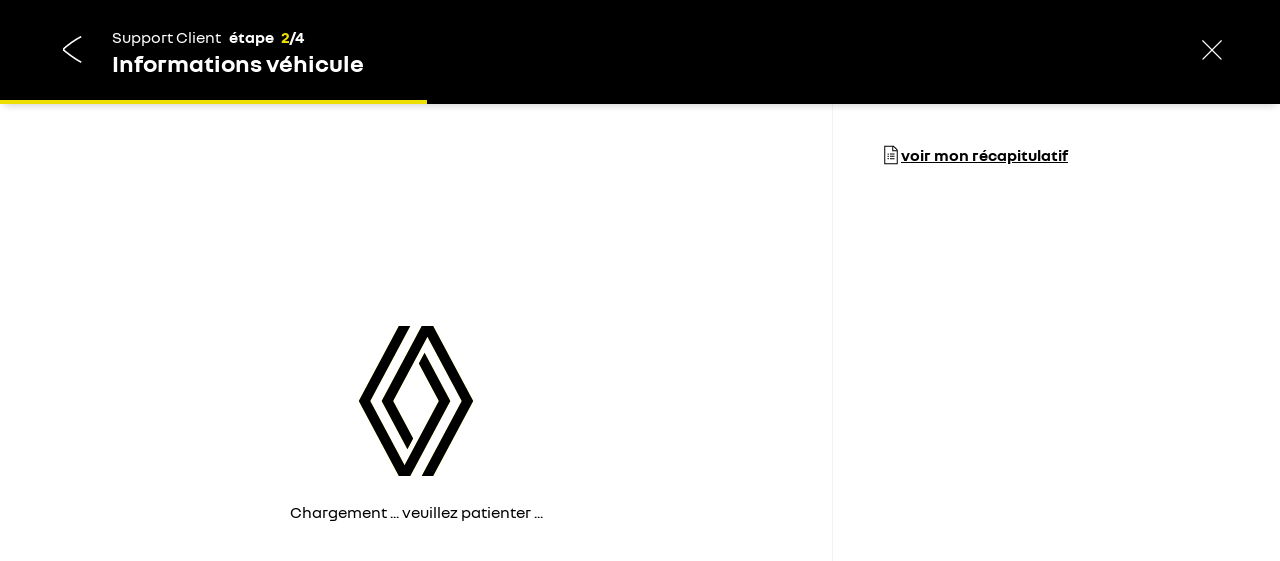

--- FILE ---
content_type: text/html; charset=utf-8
request_url: https://www.renault.lu/contactez-nous/support-client/votre-vehicule.html
body_size: 33379
content:
<!DOCTYPE html>
    <html lang="fr-LU">
      <head>
        <title data-react-helmet="true">Informations véhicule</title>
        <meta data-react-helmet="true" name="description" content/><meta data-react-helmet="true" name="charset" content="utf-8"/><meta data-react-helmet="true" name="viewport" content="width=device-width, initial-scale=1"/><meta data-react-helmet="true" name="theme-color" content="#ffffff"/><meta data-react-helmet="true" name="msapplication-TileColor" content="#ffffff"/><meta data-react-helmet="true" name="msapplication-TileImage" content="/renault/ms-icon-144x144.png"/><meta data-react-helmet="true" name="robots" content="index,follow"/>
        <link rel="preconnect" href="https://cdn.group.renault.com" />
        <link rel="preconnect" href="https://www.googletagmanager.com" />
        <link rel="preconnect" href="https://www.google-analytics.com" />
        <link data-react-helmet="true" rel="apple-touch-icon" sizes="57x57" href="/renault/apple-icon-57x57.png?ck=8"/><link data-react-helmet="true" rel="apple-touch-icon" sizes="60x60" href="/renault/apple-icon-60x60.png?ck=8"/><link data-react-helmet="true" rel="apple-touch-icon" sizes="72x72" href="/renault/apple-icon-72x72.png?ck=8"/><link data-react-helmet="true" rel="apple-touch-icon" sizes="76x76" href="/renault/apple-icon-76x76.png?ck=8"/><link data-react-helmet="true" rel="apple-touch-icon" sizes="114x114" href="/renault/apple-icon-114x114.png?ck=8"/><link data-react-helmet="true" rel="apple-touch-icon" sizes="120x120" href="/renault/apple-icon-120x120.png?ck=8"/><link data-react-helmet="true" rel="apple-touch-icon" sizes="144x144" href="/renault/apple-icon-144x144.png?ck=8"/><link data-react-helmet="true" rel="apple-touch-icon" sizes="152x152" href="/renault/apple-icon-152x152.png?ck=8"/><link data-react-helmet="true" rel="apple-touch-icon" sizes="180x180" href="/renault/apple-icon-180x180.png?ck=8"/><link data-react-helmet="true" rel="icon" type="image/png" sizes="192x192" href="/renault/android-icon-192x192.png?ck=8"/><link data-react-helmet="true" rel="icon" type="image/png" href="/renault/favicon-16x16.png?ck=8" sizes="16x16"/><link data-react-helmet="true" rel="icon" type="image/png" href="/renault/favicon-32x32.png?ck=8" sizes="32x32"/><link data-react-helmet="true" rel="icon" type="image/png" href="/renault/favicon-96x96.png?ck=8" sizes="96x96"/><link data-react-helmet="true" rel="canonical" href="https://www.renault.lu/contactez-nous/support-client/votre-vehicule.html"/><link data-react-helmet="true" rel="alternate" hreflang="fr-lu" href="https://www.renault.lu/contactez-nous/support-client/votre-vehicule.html"/><link data-react-helmet="true" rel="alternate" hreflang="fr-be" href="https://fr.renault.be/contactez-nous/support-client/votre-vehicule.html"/><link data-react-helmet="true" rel="alternate" hreflang="fr-fr" href="https://www.renault.fr/contactez-nous/demande-aide/your-vehicle.html"/><link data-react-helmet="true" rel="alternate" hreflang="fr-dz" href="https://www.renault.dz/contactez-nous/service-client/your-vehicle.html"/>
        <link rel="preload" href="/vendor/supportDetect-2025-02-17.js"  as="script"  >
<link rel="preload" href="/client/NouvelR-KR-Regular-a88f9cb1a35914d2.woff2" type="font/woff2" as="font" crossorigin="anonymous" >
<link rel="preload" href="/client/NouvelR-Bold-AH-1c5ca002c4ab8beb.woff2" type="font/woff2" as="font" crossorigin="anonymous" >
<link rel="preload" href="/client/NouvelR-Regular-LGC-a16ae2e90e338984.woff2" type="font/woff2" as="font" crossorigin="anonymous" >
<link rel="preload" href="/client/NouvelR-Regular-AH-a6ef79cbe0c9af2e.woff2" type="font/woff2" as="font" crossorigin="anonymous" >
<link rel="preload" href="/client/NouvelR-Bold-LGC-945284fbabdd732c.woff2" type="font/woff2" as="font" crossorigin="anonymous" >
<link rel="preload" href="/client/NouvelR-KR-Bold-b96e04ab4c4e2e9a.woff2" type="font/woff2" as="font" crossorigin="anonymous" >
<link rel="preload" href="/client/r-main-ca68d5499ab9492f.js"  as="script"  >
<link rel="preload" href="/client/r-main-11da371f7151a543.js"  as="script"  >
<link rel="preload" href="/client/r-cases-layout-wrapper-a8a126ef1e8533e3.js"  as="script"  >
<link rel="preload" href="/client/r-renault-legalfooter-5e9c89d32e49beb9.js"  as="script"  >
<link rel="preload" href="/client/r-cookie-one-trust-10bb4df2a454d172.js"  as="script"  >
        
        <link href="/client/r-renault-745f67bcab85b423.css" media="screen, projection, print" rel="stylesheet" type="text/css" />
<link href="/client/r-cases-layout-wrapper-634b0462563e7e3c.css" media="screen, projection, print" rel="stylesheet" type="text/css" />
<link href="/client/r-renault-legalfooter-25c3f7a6778cf293.css" media="screen, projection, print" rel="stylesheet" type="text/css" />
<link href="/client/r-cookie-one-trust-391d9b6e9fa8962e.css" media="screen, projection, print" rel="stylesheet" type="text/css" />
        
        
        <script data-react-helmet="true" type="application/ld+json">{"@context":"http://schema.org","@type":"BreadcrumbList","itemListElement":[{"@type":"ListItem","position":1,"item":{"@id":"https://www.renault.lu/","name":"Renault {dws.shortName}"}},{"@type":"ListItem","position":2,"item":{"@id":"https://www.renault.lu/contactez-nous.html","name":"Contact"}},{"@type":"ListItem","position":3,"item":{"@id":"https://www.renault.lu/contactez-nous/support-client.html","name":"Support client"}},{"@type":"ListItem","position":4,"item":{"@id":"https://www.renault.lu/contactez-nous/support-client/votre-vehicule.html","name":"Informations véhicule"}}]}</script><script data-react-helmet="true" type="application/ld+json">{"@context":"http://schema.org","@type":"Organization","@id":"https://www.renault.lu#organization","url":"https://www.renault.lu","name":"renault","sameAs":[]}</script>
        <link rel="manifest" href="/renault/manifest.json">
        
  <script type='text/javascript'>
      window.ccLayer = window.ccLayer || [];
      var dataLayer = window.dataLayer = window.dataLayer || [];
      var firstPush = {"languageCode":"fr","countryCode":"LU","brand":"renault","gtmServer":"OFFICIAL_GTM_SERVER","ccParameters":{"design":"","legal":"","position":"bottom","solution":"one"},"businessType":"transverse","mboxActivated":"no","pageType":"form","pageName":"index|contact-us|customer-support|your-vehicle","formCategory":"customercare","formName":"ONE-SERVICE-REQUEST","formType":"service_request","formStepNumber":"1","formStepName":"Informations véhicule"};
      dataLayer.push(firstPush);
      dataLayer.push({event: '55experience_pageChange'});
      
    </script>
        <style>
          :root {
            --model-color-id: unset ;
          }
        </style>
      </head>
      <body class="Product_renault">

        <div id='app'><div class="Main"><div class="MainContainer"><div class="Page" id="Page"><div class="ContentZone ContentZone__submenu"></div><div class="ContentZone is-fullheight"><div class="CasesLayoutWrapper"><div class="CasesLayoutWrapper__stepper"><div class="FunnelHeader"><div class="FunnelHeader__header"><svg xmlns="http://www.w3.org/2000/svg" viewBox="0 0 24 24" class="FunnelHeader__icon"><path d="M18.63 21.72c-6.55-3.5-13.185-9.115-13.25-9.17l-.21-.18v-1.555l.195-.175c.06-.06 6.21-5.64 13.28-9.2l.54 1.06C12.96 5.625 7.46 10.38 6.37 11.35v.46c1.175.975 7.045 5.74 12.83 8.855z"></path></svg><div class="FunnelHeader__content"><div class="FunnelHeader__funnel"><h1 class="FunnelHeader__funnelTitle">Support Client<!-- --> <span class="FunnelHeader__modelName"></span></h1><div class="FunnelHeader__funnelStep"><span class="FunnelHeader__funnelStepsLabel">étape </span><span class="FunnelHeader__funnelCurrentStep">2</span>/<!-- -->4</div></div><p class="FunnelHeader__step">Informations véhicule</p></div><div class="FunnelHeader__exitCTA"><svg xmlns="http://www.w3.org/2000/svg" viewBox="0 0 24 24" class="FunnelHeader__cross"><path d="m12.85 12 9.075 9.075-.85.85L12 12.85l-9.075 9.075-.85-.85L11.15 12 2.075 2.925l.85-.85L12 11.15l9.075-9.075.85.85z"></path></svg></div></div><div class="FunnelHeader__progressBar" style="width:33.333333333333336%"></div></div></div><div class="CasesLayoutWrapper__messages"></div><div class="CasesLayoutWrapper__receipt"><div class="FunnelReceipt is-dialog-in-mobile"><button class="CtaLink has-icon is-link-hyper is-large" type="button" title="" tabindex="0" data-track="click" data-track-event="navigationClick" data-track-button-text="voir mon récapitulatif" data-track-location-in-page="funnel-receipt"><svg xmlns="http://www.w3.org/2000/svg" viewBox="0 0 24 24" class="CtaLink__icon"><path d="M20.06 5.795c-2.15-2.68-4.575-4.585-4.675-4.665l-.165-.125H4V23.1l16.19-.015V5.96zm-1.09.565h-4.245V2.205h.08c.55.45 2.45 2.06 4.17 4.155zM5.2 2.205h8.325V7.56h5.465v14.325L5.2 21.9zm10.87 8.135v1.2h-5.35v-1.2zm-5.35 2.705h5.35v1.2h-5.35zm0 2.705h5.35v1.2h-5.35zm-1.3.46v.28a.66.66 0 0 1-.66.66h-.28a.66.66 0 0 1-.66-.66v-.28a.66.66 0 0 1 .66-.66h.28a.66.66 0 0 1 .66.66m0-2.705v.28a.66.66 0 0 1-.66.66h-.28a.66.66 0 0 1-.66-.66v-.28a.66.66 0 0 1 .66-.66h.28a.66.66 0 0 1 .66.66m0-2.705v.28a.66.66 0 0 1-.66.66h-.28a.66.66 0 0 1-.66-.66v-.28a.66.66 0 0 1 .66-.66h.28a.66.66 0 0 1 .66.66"></path></svg><span class="CtaLink__text">voir mon récapitulatif</span></button></div></div><div class="CasesLayoutWrapper__step"><div class="LogoLoader is-centered"><div class="LogoLoader__inner"><svg xmlns="http://www.w3.org/2000/svg" viewBox="0 0 400 400" class="LogoLoaderAnimation"><defs><mask id="LogoLoaderAnimation-mask1"><path d="M0 0h400v400H0z" class="LogoLoaderAnimation__mask1"></path></mask><mask id="LogoLoaderAnimation-mask2"><path d="M0 0h400v400H0z" class="LogoLoaderAnimation__mask2"></path></mask></defs><path d="M165.657 50 85.59 199.999 165.657 350h22.868l80.119-150.001-51.494-96.401-11.46 21.428 40.033 74.973-68.605 128.572-68.606-128.572L188.525 50Z" mask="url(#LogoLoaderAnimation-mask1)" class="LogoLoaderAnimation__path"></path><path d="M165.657 50 85.59 199.999 165.657 350h22.868l80.119-150.001-51.494-96.401-11.46 21.428 40.033 74.973-68.605 128.572-68.606-128.572L188.525 50Z" mask="url(#LogoLoaderAnimation-mask2)" class="LogoLoaderAnimation__path is-shadow"></path><path class="LogoLoaderAnimation__path is-mirror" d="M165.657 50 85.59 199.999 165.657 350h22.868l80.119-150.001-51.494-96.401-11.46 21.428 40.033 74.973-68.605 128.572-68.606-128.572L188.525 50Z" mask="url(#LogoLoaderAnimation-mask1)"></path><path class="LogoLoaderAnimation__path is-shadow is-mirror" d="M165.657 50 85.59 199.999 165.657 350h22.868l80.119-150.001-51.494-96.401-11.46 21.428 40.033 74.973-68.605 128.572-68.606-128.572L188.525 50Z" mask="url(#LogoLoaderAnimation-mask2)"></path></svg></div><div class="LogoLoader__label">Chargement ... veuillez patienter ...</div></div></div></div></div><div class="ContentZone ContentZone__subfooter"><nav class="FooterLegal"><div class="FooterLegal__links"><ul class="FooterLegal__list"><li class="FooterLegal__element"><a title="contact" class="FooterLegal__link" href="/contactez-nous.html" data-discover="true">contact</a></li><li class="FooterLegal__element"><a title="données personnelles" class="FooterLegal__link" href="/notre-politique.html" data-discover="true">données personnelles</a></li><li class="FooterLegal__element"><a title="data act" class="FooterLegal__link" href="/notre-politique.html#dacta-act" data-discover="true">data act</a></li><li class="FooterLegal__element"><a title="informations légales" class="FooterLegal__link" href="/informations-legales.html" data-discover="true">informations légales</a></li><li class="FooterLegal__element"><a title="cookies" class="FooterLegal__link" href="/cookies.html" data-discover="true">cookies</a></li><li class="FooterLegal__element"><button class="FooterLegal__link" type="button" title="gérer mes cookies">gérer mes cookies</button></li><li class="FooterLegal__element"><a title="accessibilité" class="FooterLegal__link" href="/accessibilite.html" data-discover="true">accessibilité</a></li></ul><span class="FooterLegal__copyright">© renault 2017 - 2026</span></div></nav></div></div></div><div class="LoaderBar"><div class="LoaderBar__background"></div><div class="LoaderBar__loader"><div class="LoaderBar__bar"></div></div></div></div></div>
        
        <script type='text/javascript'>
      window.APP_CONFIG={"brand":"renault","cdn":"\u002F\u002Fcdn.group.renault.com","staticServer":"\u002F\u002Fstatic-wrd-prod-1.wrd-aws.com","extensions":{"api":".data","page":".html"},"gmap":{"apiKey":"AIzaSyCAPAp5G88iHILzULTPHRsqcn_FbB-z-Kg"},"api":{"serverPage":"{slug}","clientPage":"{slug}","google":{"recaptcha":"6LcygSoaAAAAAMBmkQItlJmAk3gyhT5wXFEqg2JD","recaptchaEnterprise":"6LdJ4aAfAAAAAM4havYH4OwOvzZmUyqIvCtM0wUr"},"network":{"searchDealer":"\u002Fwired\u002Fcommerce\u002Fv2\u002Fdealers\u002Fsearch"},"orders":{"initCart":"\u002Fwired\u002Fcommerce\u002Fv1\u002Fcarts","updateCart":"\u002Fwired\u002Fcommerce\u002Fv1\u002Fcarts\u002F{orderGroupUuid}"},"evsmartrouting":{"endpoint":"https:\u002F\u002Fbemap-prod.benomad.com\u002Fbgis\u002Fservice\u002F2.0\u002Fevsmartrouting","key":"UmVuYXVsdFdlYnNpdGU6WTBITTVxTnI3MktxWGZUVXBWeTI="},"ai":{"baseDomain":"https:\u002F\u002Fcai.cht.ope.gcp.renault.com\u002F"}},"analytics":{"enable":true,"enableGTM":true},"session":{"cookieName":"oneSession","cookieSecure":true}};
    </script>
        <script type='text/javascript'>
      window.APP_STATE=JSON.parse("{\"app\":{\"width\":0,\"height\":0,\"threshold\":\"default\",\"orientation\":\"landscape\",\"notifications\":{},\"isBrowserEngine\":false,\"hasLoaderVisible\":false,\"hasLoginLoaderVisible\":true,\"hasErrorVisible\":false,\"isConsentGiven\":false,\"cookieAuthorization\":{},\"isGigyaAlreadyRequired\":false,\"isGigyaLoaded\":false,\"errorText\":\"\",\"errorCtaText\":\"\",\"errorCtaLink\":\"\",\"isFeatureBranch\":false},\"page\":{\"fetching\":false,\"error\":false,\"isOffline\":false,\"isSSO\":true,\"previousSlug\":null,\"lastSlugWithoutNestedModal\":\"\u002Fcontactez-nous\u002Fsupport-client\u002Fvotre-vehicule.html\",\"lastSlugWithoutPopin\":null,\"lastSlugWithoutPopinOrConfig\":null,\"slug\":\"\u002Fcontactez-nous\u002Fsupport-client\u002Fvotre-vehicule.html\",\"location\":{\"base\":\"\u002Fcontactez-nous\u002Fsupport-client\u002Fvotre-vehicule.html\",\"queryParams\":{}},\"data\":{\"jcr:title\":\"Informations véhicule\",\"hideInNav\":false,\"redirectType\":\"301\",\"meta_robots_follow\":\"follow\",\"sling:resourceType\":\"one\u002Fcomponents\u002Fcommon\u002Fstructure\u002Fcaseform\u002Fstep\",\"meta_robots_index\":\"index\",\"hreflang\":true,\"sitemap\":\"default\",\"content\":{\"sling:resourceType\":\"one\u002Fcomponents\u002Fcommon\u002Fstructure\u002Fcontent\u002FglobalZone\",\"replicatedSubMenuZone\":{\"sling:resourceType\":\"one\u002Fcomponents\u002Fcommon\u002Fstructure\u002Fcontent\u002FsubMenuZone\"},\"verticalContentZone\":{\"sling:resourceType\":\"one\u002Fcomponents\u002Fcommon\u002Fstructure\u002Fcontent\u002FverticalContentZone\",\"layout2Zone\":{\"sling:resourceType\":\"one\u002Fcomponents\u002Fcaseform\u002Fstructure\u002Fcontent\u002Flayout2Zone\",\"slice134vb_copy\":{\"sling:resourceType\":\"one\u002Fcomponents\u002Fcommon\u002Fleadform\u002Fslice134vB\",\"textIsRich\":\"true\",\"general\":{\"modeToggleLabel\":\"choisissez votre véhicule\",\"mode\":\"both\",\"title\":\"votre véhicule\",\"searchModeLabel\":\"j'ai une Renault\",\"mandatoryLabel\":\"* les données marquées d'un astérisque sont obligatoires pour répondre à votre demande\",\"manualModeLabel\":\"autre marque\",\"introduction\":\"Identifier votre voiture nous permet de vous proposer des offres personnalisées.\"},\"search\":{\"specifyAndOtherVehicle\":\"entrer un autre véhicule\",\"restriction\":\"corporateBrandsOnly\",\"placeholder\":\"Veuillez renseigner votre VIN\",\"errors\":{\"brand\":{\"ctaLabel\":\"lien vers le formulaire \\\"Support client\\\" de Dacia\",\"popinTitle\":\"une erreur est survenue\",\"errorMessage\":\"le véhicule entré est une Dacia\",\"fillAnotherVin\":\"entrer un autre véhicule\"},\"vehicle\":{\"vinRegistration\":\"VIN \u002F n° d'immatriculation manquant\",\"vinUnknown\":\"VIN introuvable\"}},\"model\":{\"label\":\"modèle du véhicule\"},\"vin\":{\"label\":\"VIN du véhicule\"},\"registrationNumber\":{\"isVisible\":true,\"error\":\"N° d'immatriculation introuvable\",\"label\":\"N° d'immatriculation\",\"placeholder\":\"VIN du véhicule\",\"isMandatory\":false},\"mileage\":{\"isVisible\":true,\"error\":\"Vous êtes sûr du kilométrage ?\",\"label\":\"kilométrage\",\"isMandatory\":true}},\"manual\":{\"model\":{\"isVisible\":true,\"isMandatory\":true,\"brandError\":\"le champ complété comporte une erreur\",\"brandLabel\":\"marque\",\"brandRestriction\":\"corporateBrands\",\"modelError\":\"le champ complété comporte une erreur\",\"modelLabel\":\"modèle\"},\"engine\":{\"isVisible\":true,\"error\":\"le champ complété comporte une erreur\",\"label\":\"motorisation\",\"isMandatory\":false},\"registrationNumber\":{\"isVisible\":true,\"error\":\"le champ complété comporte une erreur\",\"label\":\"N° d'immatriculation\",\"isMandatory\":true},\"vin\":{\"isVisible\":true,\"error\":\"le champ complété comporte une erreur\",\"label\":\"VIN\",\"isMandatory\":true},\"mileage\":{\"isVisible\":true,\"error\":\"le champ complété comporte une erreur\",\"label\":\"kilométrage\",\"isMandatory\":false}},\"changeSelection\":{\"description\":\"êtes-vous certain de vouloir modifier le véhicule ? \",\"changeVehicleCta\":\"oui, je change\",\"enableChangeVin\":true,\"previousVehicleCta\":\"non, je garde\",\"popinTitle\":\"modification de véhicule\"},\"legalNotice\":{\"showLegalNotice\":true,\"legalNoticeText\":\"\u003Cp\u003ELes données collectées sont traitées par Renault Belgique Luxembourg SA et les \u003Ca title=\\\"Nos garages\\\" href=\\\"\u002Fcontent\u002Frenault\u002Flu\u002Ffr\u002Findex\u002Ffind-a-dealer\\\" target=\\\"_self\\\"\u003Emembres de son réseau agréés\u003C\u002Fa\u003E (ensemble désignés « Renault »), en tant que responsables conjoints de traitement, pour répondre à votre demande et vous communiquer des offres et actualités.\u003Cbr \u002F\u003E\\r\\nConformément à la réglementation applicable, vous pouvez demander à obtenir et vérifier les données que Renault détient sur vous, rectifier des informations inexactes, effacer les données vous concernant, et emporter une copie de vos données pour les réutiliser ailleurs. Vous pouvez également vous opposer à tout moment à ce que certaines de vos données soient utilisées, notamment à des fins de prospection commerciale ou de profilage, et demander à geler l’utilisation de vos données. Vous pouvez enfin définir des directives relatives au sort de vos données en cas de décès. Vous pouvez exercer l’ensemble de vos droits directement auprès de Renault Belgique Luxembourg SA en adressant sa demande via un courrier postal à l’adresse : Renault Belgique Luxembourg SA Direction juridique – Délégué à la protection des données, Chaussée de Mons 281, 1070 Bruxelles Belgique. A défaut de réponse ou de réponse satisfaisante de la part de Renault, vous avez la possibilité d’introduire une réclamation auprès de la Commission Nationale Informatique et Libertés (CNIL).\u003Cbr \u002F\u003E\\r\\nVous disposez du droit de vous inscrire gratuitement sur la liste d’opposition Bloctel afin de ne pas faire l’objet de sollicitations commerciales par téléphone.\u003Cbr \u002F\u003E\\r\\nPour en savoir plus, vous pouvez consulter notre politique de protection des données personnelles.\u003Cbr \u002F\u003E\\r\\n\u003C\u002Fp\u003E\\r\\n\"}}}},\"replicatedSubFooterZone\":{\"sling:resourceType\":\"one\u002Fcomponents\u002Fcommon\u002Fstructure\u002Fcontent\u002FsubFooter\u002FsubFooterZone\",\"slice56vf\":{\"sling:resourceType\":\"one\u002Fcomponents\u002Fcommon\u002Fslice56vF\",\"lom1\":{},\"lom2\":{},\"lom3\":{},\"links\":{\"1\":{\"url\":\"\u002Fcontactez-nous.html\",\"text\":\"contact\",\"type\":\"link\",\"openInNewTab\":false},\"2\":{\"url\":\"\u002Fnotre-politique.html\",\"text\":\"données personnelles\",\"type\":\"link\",\"openInNewTab\":false},\"3\":{\"url\":\"\u002Fnotre-politique.html#dacta-act\",\"text\":\"data act\",\"type\":\"link\",\"openInNewTab\":false},\"4\":{\"url\":\"\u002Finformations-legales.html\",\"text\":\"informations légales\",\"type\":\"link\",\"openInNewTab\":false},\"5\":{\"url\":\"\u002Fcookies.html\",\"text\":\"cookies\",\"type\":\"link\",\"openInNewTab\":false},\"6\":{\"text\":\"gérer mes cookies\",\"type\":\"cookiesConsent\",\"openInNewTab\":false},\"7\":{\"url\":\"\u002Faccessibilite.html\",\"text\":\"accessibilité\",\"type\":\"link\",\"openInNewTab\":false}}}}},\"ccParameters\":{\"legal\":\"https:\u002F\u002Fwww.renault.lu\u002Fcookies.html\",\"position\":\"bottom\",\"sling:resourceType\":\"one\u002Fcomponents\u002Fstructure\u002Fadminpage\u002Fsite\u002FcookieConsent\",\"solution\":\"one\"},\"googleMapsParams\":{\"region\":\"lu\",\"sling:resourceType\":\"one\u002Fcomponents\u002Fstructure\u002Fadminpage\u002Fsite\u002FgoogleMaps\"},\"priceParams\":{\"showVersionEngine\":false,\"disclaimerDirectDisplay\":true,\"disclaimerTooltipDisplay\":false,\"sling:resourceType\":\"one\u002Fcomponents\u002Fstructure\u002Fadminpage\u002Fsite\u002FpriceParams\",\"pricing\":{\"decompositionTitle\":\"décompte\",\"details\":{}}},\"typesParams\":{\"sling:resourceType\":\"one\u002Fcomponents\u002Fcommon\u002Fsiteadmin\u002FtypesParams\",\"items\":{\"1\":{\"name\":\"city\",\"title\":\"Citadines\",\"models\":{\"1\":{\"modelId\":\"twizy-m09e-ph1\"},\"2\":{\"modelId\":\"twingo-b07-ph2\"},\"3\":{\"modelId\":\"twingo-b07-ph2-electric-business\"},\"4\":{\"modelId\":\"zoe-b10-ph2\"},\"5\":{\"modelId\":\"clio-bja-ph1\"},\"6\":{\"modelId\":\"clio-bja-ph1-hybrid\"},\"7\":{\"modelId\":\"captur-hjb-ph1\"},\"8\":{\"modelId\":\"captur-hjb-ph1-phev\"}}},\"10\":{\"name\":\"sedan\",\"title\":\"Berlines\",\"models\":{\"1\":{\"modelId\":\"zoe-b10-ph2\"},\"2\":{\"modelId\":\"clio-bja-ph1\"},\"3\":{\"modelId\":\"clio-bja-ph1-hybrid\"},\"4\":{\"modelId\":\"megane-bfb-ph2\"},\"5\":{\"modelId\":\"talisman-lfd-ph2\"}}},\"16\":{\"name\":\"suv\",\"title\":\"SUV\",\"models\":{\"1\":{\"modelId\":\"captur-hjb-ph1\"},\"2\":{\"modelId\":\"captur-hjb-ph1-phev\"},\"3\":{\"modelId\":\"kadjar-hfe-ph2\"},\"4\":{\"modelId\":\"arkana-ljl-ph1\"},\"5\":{\"modelId\":\"arkana-ljl-ph1-hev\"},\"6\":{\"modelId\":\"koleos-hzg-ph2\"}}},\"23\":{\"name\":\"break\",\"title\":\"Breaks\",\"models\":{\"1\":{\"modelId\":\"megane-estate-kfb-ph2\"},\"2\":{\"modelId\":\"megane-estate-kfb-phev-ph2\"},\"3\":{\"modelId\":\"talisman-estate-kfd-ph2\"}}},\"27\":{\"name\":\"family\",\"title\":\"Familiales\",\"models\":{\"1\":{\"modelId\":\"megane-estate-kfb-ph2\"},\"2\":{\"modelId\":\"megane-estate-kfb-phev-ph2\"},\"3\":{\"modelId\":\"kangoo-kfk-ph1\"},\"4\":{\"modelId\":\"kadjar-hfe-ph2\"},\"5\":{\"modelId\":\"scenic-jfa-ph1\"},\"6\":{\"modelId\":\"grand-scenic-rfa-ph1\"},\"7\":{\"modelId\":\"arkana-ljl-ph1\"},\"8\":{\"modelId\":\"arkana-ljl-ph1-hev\"},\"9\":{\"modelId\":\"talisman-lfd-ph2\"},\"10\":{\"modelId\":\"talisman-estate-kfd-ph2\"},\"11\":{\"modelId\":\"koleos-hzg-ph2\"},\"12\":{\"modelId\":\"espace-jfc-ph2\"},\"13\":{\"modelId\":\"trafic-passenger-j82-ph2\"}}}}},\"dealerLocatorParams\":{\"sling:resourceType\":\"one\u002Fcomponents\u002Fstructure\u002Fadminpage\u002Fsite\u002FdealerLocatorParams\",\"general\":{\"aroundMe\":\"autour de moi\",\"searchPlaceholder\":\"Indiquez votre localisation\",\"renaultPartner\":\"Concessionnaire recommandé\",\"strapline\":\"Réseau Renault\",\"title\":\"Choisissez votre concessionnaire\",\"filterResults\":\"filtres\",\"geolocalisationErrorMsg\":\"Erreur de géolocalisation\",\"favoriteDealer\":\"Concessionnaire favori\",\"legend\":{\"info\":\"Découvrez nos concessionnaires et nos partenaires agréés\",\"major\":\"Concessionnaire Renault\",\"minor\":\"Partenaires Renault\",\"title\":\"Légende\"}},\"cta\":{\"selectAsFavorite\":\"sélectionner comme favori\",\"backToMapView\":\"retour sur la carte\",\"seeOpeningHours\":\"voir les heures d'ouverture\",\"seeAllDealers\":{\"link\":\"\u002Ftrouvez-votre-concessionnaire\u002Fliste-concessions.html\",\"label\":\"voir tous les concessionnaires\"},\"select\":{\"label\":\"sélectionner\"},\"expandResults\":{\"label\":\"afficher les résultats\"},\"contactUs\":{\"link\":\"\u002Fcontactez-nous\u002Fcontact.html\",\"label\":\"contact\"}},\"info\":{\"openingDoors\":\"portes ouvertes du {startDate} au {endDate}\",\"openingHours\":\"heures d'ouverture\",\"exceptionallyClosed\":\"exceptionnellement fermé \",\"closed\":\"fermé\",\"opened\":\"ouvert\",\"direction\":\"itinéraire\",\"vacations\":\"fermeture annuelle\",\"nextOpening\":\"prochaine ouverture\",\"spokenLanguage\":\"langue(s)\",\"contactDetails\":\"détails\",\"website\":\"site Web\",\"services\":\"services\"},\"onlineAppointment\":{},\"pattern\":{\"streetAddress\":\"{postOfficeBox}{streetAddress}\",\"cityZipCode\":\"{postalCode} {locality}\"},\"coordinates\":{}},\"consumptionEfficiencyGraph\":{\"efficiencyTitle\":\"classe énergétique\",\"sling:resourceType\":\"one\u002Fcomponents\u002Fstructure\u002Fadminpage\u002Fsite\u002FconsumptionEfficiencyGraph\",\"textIsRich\":\"true\",\"displayEfficiencyGraph\":true},\"authenticationParams\":{\"link\":\"https:\u002F\u002Fmyr.renault.lu\u002Fconnexion-inscription.html\",\"text1\":\"Vous avez un compte My Renault ? \",\"text2\":\"Gagnez du temps en vous connectant\",\"sling:resourceType\":\"one\u002Fcomponents\u002Fstructure\u002Fadminpage\u002Fsite\u002FauthenticationParams\",\"textIsRich\":\"true\",\"authenthificationPopin\":{\"guestConnection\":\"continuer sans se connecter\",\"createAccountLabel\":\"créer un compte\",\"title\":\"Vous avez un compte My Renault ?\",\"alreadyAccountLabel\":\"je possède déjà un compte\",\"helloLabelPopin\":\"Bonjour \",\"introduction\":\"\u003Cp\u003EConnectez-vous ou cr&eacute;ez votre compte\u003C\u002Fp\u003E\"}},\"searchParams\":{\"apiKey\":\"AIzaSyB4yodCAiPQnITHO0kB5r5jFixbs9iWNi0\",\"sling:resourceType\":\"one\u002Fcomponents\u002Fstructure\u002Fadminpage\u002Fsite\u002FsearchParams\"},\"transverseParams\":{\"prtOffers\":false,\"hideRegistrationNumber\":false,\"sling:resourceType\":\"one\u002Fcomponents\u002Fstructure\u002Fadminpage\u002Fsite\u002FtransverseParams\",\"finance\":{\"jsProxyUrl\":\"\u002F\u002Fprod.rciservices.eu\u002Fproxy\u002Fjs\u002Flatest\u002FRCIFinancialProxy.min.js\",\"seeMonthlyPrice\":\"voir la mensualité\",\"leadUrls\":{\"configPp\":\"\u002Fcontactez-nous\u002Ffinancement-particuliers-mfs\u002Fconcessionnaire.html\"}}},\"featureFlipping\":{\"sling:resourceType\":\"one\u002Fcomponents\u002Fpage\u002FfeatureFlipping\"},\"professionalParams\":{\"sling:resourceType\":\"one\u002Fcomponents\u002Fstructure\u002FprofessionalParams\"},\"formParams\":{\"sling:resourceType\":\"one\u002Fcomponents\u002Fstructure\u002Fadminpage\u002Fsite\u002FformParams\",\"brandsAndModelsParams\":{\"sling:resourceType\":\"one\u002Fcomponents\u002Fstructure\u002Fadminpage\u002Fsite\u002FbrandsAndModelsParams\"},\"validation\":{\"zipCode\":\"^\\\\d{4}$\"},\"receipt\":{\"noPackageAvailable\":\"Pas de pack disponible\",\"validatedPayment\":\"paiement validé\",\"downloadMyQuotation\":\"Télécharger mon devis\",\"yourOrderLabel\":\"votre commande\",\"asapLabel\":\"le plus vite possible\",\"eWaste\":\" \",\"wishedOperation\":\"intervention souhaitée\",\"yourAvailabilities\":\"vos disponibilités\",\"requestSentLabel\":\"demande envoyée\",\"dealerServices\":\"vos services\",\"yourCarLabel\":\"votre véhicule\",\"yourAppointment\":\"votre rendez-vous\",\"seeMyCart\":\"voir mon panier\",\"selectedPackages\":\"forfaits sélectionnés\",\"vehicleOfInterest\":\"le véhicule qui vous intéresse\",\"contractSigned\":\"contrat signé\",\"seeMySummary\":\"voir mon récapitulatif\",\"quoteValidity\":\"votre devis est valable 1 mois\",\"yourEnergy\":\"motorisation\",\"selectedOffer\":\"offre choisie\",\"indifferent\":\"peu importe\",\"viewDetails\":\"détails\",\"addItemsToSeeDetails\":\"Ajouter un élément pour voir les détails\",\"summaryLabel\":\"récapitulatif\",\"payDealerLabel\":\"total\",\"yourDealerLabel\":\"votre concessionnaire\",\"offer\":{\"details\":\"détails de l'offre\"}},\"abandonmentModal\":{\"modalTitle\":\"Quitter le formulaire ?\",\"modalIntroduction\":\"Les informations pré-remplies seront perdues.\"},\"identityTooltip\":{\"title\":\" \"},\"address\":{\"postalCodeError\":\"code postal incorrect\",\"addressMain\":\"adresse\",\"searchError\":\"Une erreur est survenue.  Veuillez réessayer\",\"addressSecondary\":\"complément d'adresse\",\"localityError\":\"ville incorrecte\",\"addressError\":\"adresse incorrecte\",\"fillInAddress\":\"Saisissez votre adresse + numéro (exemple : Rue du Pont 1, 2344 Luxembourg)\",\"fillInAddressManually\":\"Entrez votre adresse manuellement\",\"locality\":\"code Postal\",\"postalCode\":\"code Postal\"},\"captcha\":{\"ariaLinkLabel\":\"Visitez Altcha.org\",\"verified\":\"Vérifié\",\"verifying\":\"En cours de vérification...\",\"activate\":true,\"expired\":\"La vérification a expiré. Veuillez réessayer plus tard.\",\"footer\":\"protégé par ALTCHA\",\"waitAlertLabel\":\"En cours de vérification... veuillez patienter\",\"error\":\"La vérification a échoué. Veuillez réessayer plus tard.\",\"notRobot\":\"Je ne suis pas un robot\"}},\"tyreLabelling\":{\"frontTyresLabel\":\"Pneus avant\",\"rearTyresLabel\":\"Pneus arrières\",\"tooltipTitle\":\"Jantes & étiquettes énergétiques pneus\",\"sling:resourceType\":\"one\u002Fcomponents\u002Fstructure\u002Fadminpage\u002Fsite\u002FtyreLabelling\",\"textIsRich\":\"true\",\"bodyCopy\":\"\u003Cp\u003EVous pouvez acc&eacute;der ici aux &eacute;tiquettes des pneus compatibles avec votre\u003Cbr \u002F\u003E configuration.\u003C\u002Fp\u003E \\n\u003Cp\u003EEn cliquant sur chaque &eacute;tiquette ou en scannant le QR-code avec l'appareil\u003Cbr \u002F\u003E photo de votre smartphone vous aurez la possibilit&eacute; d'acc&eacute;der &agrave; la Fiche\u003Cbr \u002F\u003E Produit d&eacute;taill&eacute;e du pneu correspondant, directement sur le site de l'Union\u003Cbr \u002F\u003E Europ&eacute;enne.\u003C\u002Fp\u003E \\n\u003Cp\u003EEn raison des sp&eacute;cificit&eacute;s de la production de v&eacute;hicules, plusieurs\u003Cbr \u002F\u003E &eacute;tiquettes peuvent &ecirc;tre affich&eacute;es.\u003C\u002Fp\u003E \\n\u003Cp\u003EContactez votre concessionnaire ou rendez-vous sur&nbsp;\u003Ca href=\\\"https:\u002F\u002Ffr.renault.be\u002Fetiquettes-energetiques-pneus.html\\\"\u003Ehttps:\u002F\u002Ffr.renault.be\u002Fetiquettes-energetiques-pneus.html\u003C\u002Fa\u003E pour plus d'informations.&nbsp;\u003C\u002Fp\u003E\"},\"vinTooltip\":{\"alt\":\"Emplacement du numéro de châssis - Renault\",\"show\":true,\"image\":{\"small\":\"https:\u002F\u002Fcdn.group.renault.com\u002Fren\u002Fmaster\u002Frenault-connect---easy-connect\u002FVIN-code-placement.jpg.ximg.small.jpg\u002F8962d8d2c9.jpg\",\"fpo\":\"data:image\u002Fjpeg;base64,\u002F9j\u002F4AAQSkZJRgABAgAAAQABAAD\u002F2wBDADUlKC8oITUvKy88OTU\u002FUIVXUElJUKN1e2GFwarLyL6qu7fV8P\u002F\u002F1eP\u002F5re7\u002F\u002F\u002F\u002F\u002F\u002F\u002F\u002F\u002F\u002F\u002F\u002Fz\u002F\u002F\u002F\u002F\u002F\u002F\u002F\u002F\u002F\u002F\u002F\u002F\u002F\u002F\u002F2wBDATk8PFBGUJ1XV53\u002F3Lvc\u002F\u002F\u002F\u002F\u002F\u002F\u002F\u002F\u002F\u002F\u002F\u002F\u002F\u002F\u002F\u002F\u002F\u002F\u002F\u002F\u002F\u002F\u002F\u002F\u002F\u002F\u002F\u002F\u002F\u002F\u002F\u002F\u002F\u002F\u002F\u002F\u002F\u002F\u002F\u002F\u002F\u002F\u002F\u002F\u002F\u002F\u002F\u002F\u002F\u002F\u002F\u002F\u002F\u002F\u002F\u002F\u002F\u002F\u002F\u002F\u002F\u002F\u002F\u002F\u002F\u002F\u002F\u002FwAARCAAcAEADASIAAhEBAxEB\u002F8QAHwAAAQUBAQEBAQEAAAAAAAAAAAECAwQFBgcICQoL\[base64]\u002F8QAHwEAAwEBAQEBAQEBAQAAAAAAAAECAwQFBgcICQoL\[base64]\u002F9oADAMBAAIRAxEAPwDToJx1opkgyOmRQA8HPSio1yuS3SqdwbozZj+72xQBf3DNNZ8DI5+lUt7nDSZJHRFHX61cjUmMeZ96gByNuFOpAAowKWgAooooAhuITKuFbBqAW87YVmCr3IY5NXaKAItixIdg5PfvTYnYvg5Iqc89aQADoKAFooooA\u002F\u002FZ\"},\"title\":\"Où trouver mon numéro de châssis ?\",\"sling:resourceType\":\"one\u002Fcomponents\u002Fstructure\u002Fadminpage\u002Fsite\u002FvinTooltip\",\"bodyCopy\":\"Référez-vous à l'image pour retrouver le numéro de châssis de votre véhicule.\"},\"ecologicalParams\":{\"ecoMalusDetailsLabel\":\"de malus écologique\",\"recoveryBonusDisclaimer\":\" \",\"ecoBonusDeducted\":false,\"recoveryBonusDetailsLabel\":\"Prime de recyclage non incluse de \",\"recoveryBonusDescription\":\"Offre réservée aux particuliers pour l'achat du modèle Renault neuf concerné à l'échange de votre ancien véhicule à recycler. Non cumulable avec toute autre prime de reprise\",\"sling:resourceType\":\"one\u002Fcomponents\u002Fstructure\u002Fadminpage\u002Fsite\u002FecologicalParams\",\"ecologicalBonusDescription\":\"Le montant de ce bonus n'est pas inclus dans le prix du véhicule. Voir conditions en concession\",\"ecologicalMalusDescription\":\"Le montant de ce malus n'est pas inclus dans le prix du véhicule. Voir conditions en concession\",\"ecoBonusLabel\":\"de bonus écologique\"},\"c2gParams\":{\"currency\":\"EUR\",\"sling:resourceType\":\"one\u002Fcomponents\u002Fstructure\u002Fadminpage\u002Fsite\u002Fc2gParams\"},\"seoParams\":{\"sling:resourceType\":\"one\u002Fcomponents\u002Fstructure\u002Fadminpage\u002Fsite\u002Fseo\",\"hreflang\":{\"1\":{\"language\":\"fr-lu\",\"rootPath\":\"https:\u002F\u002Feasyconnectstore.renault.no\u002Fcontent\u002Frenault\u002Flu\u002Ffr.html\"},\"2\":{\"language\":\"fr-be\",\"rootPath\":\"https:\u002F\u002Feasyconnectstore.renault.no\u002Fcontent\u002Frenault\u002Fbe\u002Ffr.html\"},\"3\":{\"language\":\"fr-ch\",\"rootPath\":\"https:\u002F\u002Feasyconnectstore.renault.no\u002Fcontent\u002Frenault\u002Fch\u002Ffr.html\"},\"4\":{\"language\":\"fr-fr\",\"rootPath\":\"https:\u002F\u002Feasyconnectstore.renault.no\u002Fcontent\u002Frenault\u002Ffr\u002Ffr.html\"},\"5\":{\"language\":\"fr-ma\",\"rootPath\":\"https:\u002F\u002Feasyconnectstore.renault.no\u002Fcontent\u002Frenault\u002Fma\u002Ffr.html\"},\"6\":{\"language\":\"fr-dz\",\"rootPath\":\"https:\u002F\u002Feasyconnectstore.renault.no\u002Fcontent\u002Frenault\u002Fdz\u002Ffr.html\"}},\"sitelangs\":{\"1\":{\"language\":\" \",\"rootPath\":\".html\",\"sling:resourceType\":\"one\u002Fcomponents\u002FlanguageExchange\"}}},\"siteParams\":{\"language\":\"fr\",\"countryName\":\"Luxembourg\",\"brand\":\"renault\",\"country\":\"lu\",\"sling:resourceType\":\"one\u002Fcomponents\u002Fstructure\u002Fadminpage\u002Fsite\u002Fsite\",\"locale\":\"fr-LU\",\"rtl\":false,\"country3\":\"LUX\",\"product\":\"RENAULT\"},\"analyticsParams\":{\"gtmContainerId\":\"GTM-KL36Q2B\",\"gtmServer\":\"OFFICIAL_GTM_SERVER\",\"gtmConsentContainerId\":\"GTM-MJQBHV7\",\"kameleoonId\":\"f6h5j7g162\",\"sling:resourceType\":\"one\u002Fcomponents\u002Fstructure\u002Fadminpage\u002Fsite\u002Fanalytics\",\"cookies\":{\"apiKey\":\"26e50418-30b1-479c-8796-3bdc7c3bd066\",\"enableConsentMode\":true,\"pagePolicyLink\":\"\u002Fcookies.html\",\"enableFunctionalScript\":false,\"nobanner\":false}},\"gigyaParams\":{\"enabled\":true,\"apiKey\":\"3_zt44Wl_wT9mnqn-BHrR19PvXj3wYRPQKLcPbGWawlatFR837KdxSZZStbBTDaqnb\",\"dataCenter\":\"eu1.gigya.com\",\"sling:resourceType\":\"one\u002Fcomponents\u002Fstructure\u002Fadminpage\u002Fsite\u002FgigyaParams\"},\"homePage\":\"\u002F\",\"link\":[{\"rel\":\"canonical\",\"href\":\"https:\u002F\u002Fwww.renault.lu\u002Fcontactez-nous\u002Fsupport-client\u002Fvotre-vehicule.html\"},{\"rel\":\"alternate\",\"hreflang\":\"fr-lu\",\"href\":\"https:\u002F\u002Fwww.renault.lu\u002Fcontactez-nous\u002Fsupport-client\u002Fvotre-vehicule.html\"},{\"rel\":\"alternate\",\"hreflang\":\"fr-be\",\"href\":\"https:\u002F\u002Ffr.renault.be\u002Fcontactez-nous\u002Fsupport-client\u002Fvotre-vehicule.html\"},{\"rel\":\"alternate\",\"hreflang\":\"fr-fr\",\"href\":\"https:\u002F\u002Fwww.renault.fr\u002Fcontactez-nous\u002Fdemande-aide\u002Fyour-vehicle.html\"},{\"rel\":\"alternate\",\"hreflang\":\"fr-dz\",\"href\":\"https:\u002F\u002Fwww.renault.dz\u002Fcontactez-nous\u002Fservice-client\u002Fyour-vehicle.html\"}],\"meta\":[{\"name\":\"robots\",\"content\":\"index,follow\"}],\"analyticsPageParams\":{\"businessType\":\"transverse\",\"mboxActivated\":\"no\",\"pageType\":\"form\",\"sling:resourceType\":\"one\u002Fcomponents\u002Fbase\u002Fanalytics\",\"pageName\":\"index|contact-us|customer-support|your-vehicle\",\"formCategory\":\"customercare\",\"formName\":\"ONE-SERVICE-REQUEST\",\"formType\":\"service_request\",\"formStepNumber\":\"1\",\"formStepName\":\"Informations véhicule\"},\"authentication\":{},\"liveChat\":{\"activateProductPlans\":false,\"sling:resourceType\":\"one\u002Fcomponents\u002Fstructure\u002Flivechat\",\"activateEdito\":false,\"activateHomepage\":false},\"breadcrumb\":{\"sling:resourceType\":\"one\u002Fcomponents\u002Fbase\u002Fbreadcrumb\",\"items\":[{\"title\":\"Renault {dws.shortName}\",\"url\":\"https:\u002F\u002Fwww.renault.lu\u002F\"},{\"title\":\"Contact\",\"url\":\"https:\u002F\u002Fwww.renault.lu\u002Fcontactez-nous.html\"},{\"title\":\"Support client\",\"url\":\"https:\u002F\u002Fwww.renault.lu\u002Fcontactez-nous\u002Fsupport-client.html\"},{\"title\":\"Informations véhicule\",\"url\":\"https:\u002F\u002Fwww.renault.lu\u002Fcontactez-nous\u002Fsupport-client\u002Fvotre-vehicule.html\"}]},\"caseFunnelParams\":{\"stepperInfo\":{\"steps\":[{\"title\":\"Support Client\",\"url\":\"\u002Fcontactez-nous\u002Fsupport-client.html\",\"components\":[\"one\u002Fcomponents\u002Fcommon\u002Fcaseform\u002Fslice97v0\",\"one\u002Fcomponents\u002Fedito\u002Fslice21v0\"]},{\"title\":\"Informations véhicule\",\"url\":\"\u002Fcontactez-nous\u002Fsupport-client\u002Fvotre-vehicule.html\",\"components\":[\"one\u002Fcomponents\u002Fcommon\u002Fleadform\u002Fslice134vB\"]},{\"title\":\"Vos Coordonnées\",\"url\":\"\u002Fcontactez-nous\u002Fsupport-client\u002Fcoordonnees.html\",\"components\":[\"one\u002Fcomponents\u002Fcommon\u002Fcaseform\u002Fslice55vB\",\"one\u002Fcomponents\u002Fedito\u002FcomponentD7v0\"]},{\"title\":\"Confirmation\",\"url\":\"\u002Fcontactez-nous\u002Fsupport-client\u002Fconfirmation.html\",\"components\":[\"one\u002Fcomponents\u002Fcommon\u002Fcaseform\u002Fslice70v0\"]}],\"currentStepNumber\":1,\"totalSteps\":4,\"firstStep\":\"\u002Fcontactez-nous\u002Fsupport-client.html\",\"previousStep\":\"\u002Fcontactez-nous\u002Fsupport-client.html\",\"nextStep\":\"\u002Fcontactez-nous\u002Fsupport-client\u002Fcoordonnees.html\"},\"displayAuthentModal\":true,\"caseSubmissionError\":\"Une erreur s'est produite. Veuillez réessayer ultérieurement.\",\"formType\":\"Service Request\",\"stepperTitle\":\"Support Client\",\"sling:resourceType\":\"one\u002Fcomponents\u002Fcommon\u002Fstructure\u002FcaseFunnelParams\"}},\"slingList\":[\"one\u002Fcomponents\u002Fcommon\u002Fstructure\u002Fcaseform\u002Fstep\",\"one\u002Fcomponents\u002Fcommon\u002Fstructure\u002Fcontent\u002FglobalZone\",\"one\u002Fcomponents\u002Fcommon\u002Fstructure\u002Fcontent\u002FsubMenuZone\",\"one\u002Fcomponents\u002Fcommon\u002Fstructure\u002Fcontent\u002FverticalContentZone\",\"one\u002Fcomponents\u002Fcaseform\u002Fstructure\u002Fcontent\u002Flayout2Zone\",\"one\u002Fcomponents\u002Fcommon\u002Fleadform\u002Fslice134vB\",\"one\u002Fcomponents\u002Fcommon\u002Fstructure\u002Fcontent\u002FsubFooter\u002FsubFooterZone\",\"one\u002Fcomponents\u002Fcommon\u002Fslice56vF\",\"one\u002Fcomponents\u002Fstructure\u002Fadminpage\u002Fsite\u002FcookieConsent\",\"one\u002Fcomponents\u002Fstructure\u002Fadminpage\u002Fsite\u002FgoogleMaps\",\"one\u002Fcomponents\u002Fstructure\u002Fadminpage\u002Fsite\u002FpriceParams\",\"one\u002Fcomponents\u002Fcommon\u002Fsiteadmin\u002FtypesParams\",\"one\u002Fcomponents\u002Fstructure\u002Fadminpage\u002Fsite\u002FdealerLocatorParams\",\"one\u002Fcomponents\u002Fstructure\u002Fadminpage\u002Fsite\u002FconsumptionEfficiencyGraph\",\"one\u002Fcomponents\u002Fstructure\u002Fadminpage\u002Fsite\u002FauthenticationParams\",\"one\u002Fcomponents\u002Fstructure\u002Fadminpage\u002Fsite\u002FsearchParams\",\"one\u002Fcomponents\u002Fstructure\u002Fadminpage\u002Fsite\u002FtransverseParams\",\"one\u002Fcomponents\u002Fpage\u002FfeatureFlipping\",\"one\u002Fcomponents\u002Fstructure\u002FprofessionalParams\",\"one\u002Fcomponents\u002Fstructure\u002Fadminpage\u002Fsite\u002FformParams\",\"one\u002Fcomponents\u002Fstructure\u002Fadminpage\u002Fsite\u002FbrandsAndModelsParams\",\"one\u002Fcomponents\u002Fstructure\u002Fadminpage\u002Fsite\u002FtyreLabelling\",\"one\u002Fcomponents\u002Fstructure\u002Fadminpage\u002Fsite\u002FvinTooltip\",\"one\u002Fcomponents\u002Fstructure\u002Fadminpage\u002Fsite\u002FecologicalParams\",\"one\u002Fcomponents\u002Fstructure\u002Fadminpage\u002Fsite\u002Fc2gParams\",\"one\u002Fcomponents\u002Fstructure\u002Fadminpage\u002Fsite\u002Fseo\",\"one\u002Fcomponents\u002FlanguageExchange\",\"one\u002Fcomponents\u002Fstructure\u002Fadminpage\u002Fsite\u002Fsite\",\"one\u002Fcomponents\u002Fstructure\u002Fadminpage\u002Fsite\u002Fanalytics\",\"one\u002Fcomponents\u002Fstructure\u002Fadminpage\u002Fsite\u002FgigyaParams\",\"one\u002Fcomponents\u002Fbase\u002Fanalytics\",\"one\u002Fcomponents\u002Fstructure\u002Flivechat\",\"one\u002Fcomponents\u002Fbase\u002Fbreadcrumb\",\"one\u002Fcomponents\u002Fcommon\u002Fstructure\u002FcaseFunnelParams\"],\"headers\":{}},\"vehicleInventory\":{\"isRehydrate\":false,\"isGridDisplayed\":true,\"hasPaneOpen\":false,\"previousListSlug\":\"\",\"isSortOpen\":false,\"isCriteriasOpen\":false,\"lastSearch\":{},\"sortNextValue\":null,\"totalElements\":null,\"currentCriteria\":\"\",\"selectedDealerId\":\"\",\"tradeInQuotation\":{}},\"funnel\":{\"userInfo\":{},\"isSendingUserInfo\":false,\"hasErrorSendingUserInfo\":false,\"sentUserInfoResult\":null,\"isRehydrate\":false,\"showCccWorkshopValidation\":false,\"scrollToChat\":false},\"auth\":{\"isLoginFailed\":false,\"isProcessingRegister\":false,\"isProcessingReset\":false,\"isProcessingPwdChange\":false,\"isAuthenticated\":false,\"isRegistered\":false,\"isVerified\":false,\"error\":\"\",\"errorCode\":null,\"pwdChangeErrorCode\":null,\"fieldsErrors\":[],\"authenticationTime\":\"\",\"token\":\"\",\"resettingPasswordFor\":\"\",\"passwordChanged\":false,\"isProcessingActivation\":false,\"isActivated\":false,\"isActivationCodeResent\":false,\"isActivationResentProcessing\":false,\"isActivationFailed\":false,\"isPwdChangeFailed\":false,\"email\":null,\"pendingEmail\":null,\"isPasswordUnsecured\":false},\"favorites\":{\"vehiclesNb\":[],\"lastSearches\":[],\"isRehydrate\":false},\"configuratorDacia\":{\"views\":{},\"completedSteps\":[],\"currentUri\":\"\",\"displayAxsModal\":true,\"savedConfiguration\":{},\"isNavDisabled\":false,\"batteryCode\":\"\",\"isRehydrate\":false,\"equipmentsTab\":\"\",\"accessoriesTab\":\"\"},\"profile\":{\"isReady\":false,\"isRehydrate\":false,\"isGetVehiclesProcessing\":true,\"error\":\"\",\"onBoardingError\":false,\"updateConsentError\":false},\"funnelRVP\":{\"isCartInitSuccess\":false,\"isCartUpdateSuccess\":false,\"isCartUpdateFailure\":false,\"isRehydrate\":false,\"isFunnelDone\":false,\"isPaymentFailed\":false,\"hasPaymentNotificationShown\":false},\"lcvSelection\":{\"isRehydrate\":false},\"vehicle\":{\"isRehydrate\":false,\"error\":null},\"finance\":{\"criterias\":{},\"lastSimulation\":{},\"offersOnPage\":[],\"productTypeAlreadySeen\":{},\"representativeExamples\":[],\"additionalQuestions\":[]},\"cax\":{\"cart\":[],\"isRehydrate\":false,\"currentSelectedVehicle\":{}}}");
    </script>
        
        
        <script type='text/javascript'>
      window.AEM_BRAND="renault";
    </script>
        <script type='text/javascript'>
      window.AEM_LOCALE="fr-LU";
    </script>
        <script type='text/javascript'>
      window.IS_RTL=false;
    </script>
        <script type='text/javascript'>
      window.LOCALE_CONFIG=JSON.parse("{\"areaCode\":\"352\",\"textIsRich\":{\"0\":\"true\",\"1\":\"true\",\"2\":\"true\",\"3\":\"true\",\"4\":\"true\"},\"wording\":{\"existsIn\":\"existe en :\",\"acceptCTA\":\"Tout accepter\",\"saveCode\":\"votre code de sauvegarde\",\"financingOption\":\"afficher la mensualité\",\"unselectAll\":\"désélectionner\",\"returnToTop\":\"Retour en haut de page\",\"lastName\":\"nom\",\"addCTA\":\"ajouter\",\"closed\":\"fermé\",\"validateCTA\":\"valider\",\"dealer\":\"concessionnaire : \",\"mobilePhone\":\"téléphone mobile\",\"filter\":\"filtre\",\"previous\":\"précédent\",\"downloadCta\":\"télécharger\",\"testdrive\":\"demande d'essai\",\"printCTA\":\"imprimer\",\"exteriorView\":\"extérieur\",\"loader\":\"Chargement ... veuillez patienter ...\",\"publicPrice\":\"prix catalogue\",\"searchPlaceholder\":\"chercher\",\"emailAddress\":\"adresse email\",\"others\":\"autres\",\"dealerCityZipCodePattern\":\"{address.postalCode} {address.locality}\",\"cashPurchase\":\"afficher le prix\",\"changeBackground\":\"changer de décor \",\"configure\":\"configurez\",\"exitFullScreen\":\"sortie plein écran \",\"notVisible\":\"masqué avant déploiement\",\"shareCTA\":\"partager\",\"webPrice\":\"prix conseillé\",\"totalPrice\":\"prix total\",\"defaultEquip\":\"option gratuite\",\"financingTitle\":\"votre financement\",\"refuseCTA\":\"Tout refuser \",\"deleteCTA\":\"supprimer\",\"resetCTA\":\"réinitialiser\",\"backCTA\":\"retour\",\"showMore\":\"Afficher plus\",\"battery\":\"batterie\",\"findOutMore\":\"en apprendre plus\",\"ht\":\"hTVA\",\"no\":\"non\",\"ok\":\"ok\",\"or\":\"ou\",\"all\":\"Tous\",\"and\":\"et\",\"sms\":\"sms\",\"ttc\":\"TVAc\",\"yes\":\"oui\",\"back\":\"arrière\",\"left\":\"gauche\",\"mail\":\"email\",\"menu\":\"menu\",\"next\":\"suivant\",\"open\":\"ouvrir\",\"rent\":\"location\",\"sort\":\"ranger par :\",\"step\":\"étape \",\"insteadOf\":\"au lieu de\",\"close\":\"fermer\",\"color\":\"couleurs\",\"front\":\"avant\",\"phone\":\"téléphone\",\"price\":\"prix\",\"retry\":\"recommencer\",\"right\":\"droite\",\"total\":\"prix total\",\"tyres\":\"pneus\",\"yours\":\"votre\",\"firstName\":\"prénom\",\"startingFrom\":\"à partir de\",\"interiorView\":\"intérieur​\",\"discount\":\"remise\",\"discover\":\"découvrez\",\"fastTrackDelivery\":\"livraison express\",\"financing\":\"personnalisez votre offre de financement\",\"personal\":\"particulier\",\"cancelCTA\":\"annuler\",\"warranty\":\"garantie\",\"openedLabel\":\"ouvert\",\"iUnderstand\":\"j'ai compris\",\"systematicEquip\":\"inclus\",\"interest\":\"contactez le concessionnaire\",\"closedLabel\":\"fermé\",\"quitCTA\":\"quitter\",\"delivery\":\"livraison\",\"enterFullScreen\":\"passer en plein écran \",\"confirmCTA\":\"confirmer\",\"professional\":\"professionnel\",\"confirm\":\"confirmer\",\"contact\":\"contact\",\"youtubeCookieError\":\"Youtube est d&eacute;sactiv&eacute;. Autorisez le d&eacute;p&ocirc;t de cookies social pour acc&eacute;der au contenu.\",\"reviews\":\"commentaires\",\"fillInManually\":\"remplir manuellement\",\"incompatibleEquip\":\"incompatible\",\"searchCtaLabel\":\"chercher\",\"performances\":\"performances\",\"monthlyPrice\":\"prix mensuel\",\"changeCTA\":\"modifier\",\"minorDealer\":\"agents\",\"dealerStreetAddressPattern\":\"{address.streetAddress}, {address.postOfficeBox} \",\"fixedPhone\":\"téléphone fixe\",\"purchase\":\"achat\",\"pwaPushLabel\":\"Ajouter le raccourci sur votre écran d'accueil\",\"majorDealer\":\"concessionnaire\",\"saveCTA\":\"sauvegarder\",\"standardDelivery\":\"livraison standard\",\"monthlyPayment\":\"paiement mensuel\",\"service\":\"service\",\"vehicles\":\"véhicules\",\"packagedEquip\":\"en pack\",\"skipStep\":\"ignorer\",\"dropZone\":{\"inProgress\":\"chargement en cours\",\"dragDrop\":\"glisser & déposer\",\"chooseDoc\":\"ou sélectionner un fichier\"},\"civility\":{\"mr\":\"M\",\"mrs\":\"Mme\",\"label\":\"civilité\"},\"error\":{\"generic\":\"Une erreur s'est produite. Veuillez réessayer plus tard.\"},\"warning\":{\"generic\":\"Certaines fonctionnalités risquent de ne pas fonctionner.\"},\"success\":{\"generic\":\"Votre requête a bien été envoyée\"},\"oldbrowser\":{\"btn\":\"J'ai compris\",\"msg\":\"Mettez à jour votre navigateur pour bénéficier d'une expérience de visionnage optimale\"},\"select\":{\"placeholder\":\"sélectionner\",\"noResults\":\"Aucun résultat\"},\"characteristics\":{\"energy\":\"énergie\",\"engine\":\"motorisation\",\"accessories\":\"accessoires\",\"volume\":\"volume\",\"weight\":\"poids\",\"finition\":\"version\",\"consumptions\":\"consommations\",\"transmission\":\"transmission\",\"body\":\"carrosserie\",\"trim\":\"version\",\"year\":\"année\",\"brand\":\"marque\",\"label\":\"caractéristiques techniques\",\"model\":\"modèle\",\"phase\":\"phase\",\"wheel\":\"jantes\",\"dimensions\":\"dimensions\",\"equipment\":\"equipement\",\"engineType\":\"type de moteur\",\"upholstery\":\"sellerie\"},\"actions\":{\"choose\":\"choisissez\",\"configure\":\"configurez\",\"downloadBrochure\":\"téléchargez la brochure\",\"getQuote\":\"obtenez un devis\",\"bookService\":\"réservez un service\",\"bookTestDrive\":\"réservez un essai\"},\"lcv\":{\"bodyTypeCTALabel\":\"changer de type de caisse\",\"selectDimensionLabel\":\"sélectionner une dimension\",\"selectPayloadLabel\":\"sélectionner un PTAC (kg)\"},\"offline\":{\"ctaLabel\":\"réessayer\",\"text\":\"Merci de vérifier votre connexion internet\"},\"configurations\":{\"displayFirstNameFirst\":false},\"see\":{\"less\":\"voir moins\",\"more\":\"voir plus\"}},\"units\":{\"energyLabel\":\"kWh\u002F100km\",\"co2EmissionUnits\":\"g\u002F100km\",\"height\":\"hauteur\",\"unitsDistance\":\"km\",\"volumeUnits\":\"L\",\"electricUnit\":\"kWh\",\"enginePowerUnits\":\"ch\",\"width\":\"longueur\",\"distance\":\"km\",\"fuelConsumptionUnits\":\"L\u002F100km\"},\"location\":{\"aroundMe\":\"autour de moi\",\"lat\":\"49.5850614\",\"lng\":\"6.1177503\",\"zoom\":\"10\",\"placeholder\":\"code Postal,code Postal\",\"intermediateRadius\":\"0\",\"minDistance\":\"10\"},\"passwordRules\":{\"rule_0\":{\"label\":\"1 majuscule\",\"regex\":\"[A-Z]\"},\"rule_1\":{\"label\":\"1 minuscule\",\"regex\":\"[a-z]\"},\"rule_2\":{\"label\":\"1 chiffre\",\"regex\":\"[0-9]\"},\"rule_3\":{\"label\":\"Minimum de 8 caractères. Les espaces sont interdits.\",\"regex\":\"^\\\\S{8,}$\"},\"rule_4\":{\"label\":\"1 caractère spécial\",\"regex\":\"[!\\\"#$%&'()*+,-.\\\\\u002F:;\u003C=\u003E?@[\\\\\\\\\\\\]^_`\\\\{|}~]\"}},\"days\":{\"MONDAY\":\"Lundi\",\"THURSDAY\":\"Jeudi\",\"SUNDAY\":\"Dimanche\",\"SECONDS\":\"Secondes\",\"SATURDAY\":\"Samedi\",\"TUESDAY\":\"Mardi\",\"WEDNESDAY\":\"Mercredi\",\"DAYS\":\"Jours\",\"HOURS\":\"Heures\",\"afternoon\":\"après-midi\",\"morning\":\"matin\",\"MINUTES\":\"Minutes\",\"FRIDAY\":\"Vendredi\"},\"months\":{\"10\":\"Octobre\",\"11\":\"Novembre\",\"12\":\"Décembre\",\"01\":\"Janvier\",\"02\":\"Février\",\"03\":\"Mars\",\"04\":\"Avril\",\"05\":\"Mai\",\"06\":\"Juin\",\"07\":\"Juillet\",\"08\":\"Aout\",\"09\":\"Septembre\",\"month\":\"mois\"},\"validation\":{\"contactFormPersonalId\":\"^.*$\",\"zipCode\":\"^(L-)?\\\\d{4}$\"},\"currency\":{\"maximumFractionDigits\":\"0\",\"maximumPreciseFractionDigits\":\"0\"},\"engines\":{\"gasoline\":\"essence\",\"diesel\":\"diesel\",\"hybrid\":\"full hybrid\",\"mildHybrid\":\"mild hybrid\",\"hybridPlugin\":\"plug-in hybrid\",\"electric\":\"électrique\",\"lpg\":\"LPG\",\"automaticGearbox\":\"boîte automatique\",\"manualGearbox\":\"boîte manuelle\"},\"configurations\":{\"displayFirstNameFirst\":false,\"industrialLogisticDuration\":{},\"etrustedPageLink\":\"https:\u002F\u002Fwww.trustedshops.be\u002Fevaluation\u002Finfo_ \",\"averageRatingReviews\":{}},\"gigya\":{\"gigyaLocaleKey\":\"4_xKPpXKsiLbknmOg5EPfs8g\",\"storageDomainOverrideGlobal\":\"gigya-prod-eu1\",\"userKey\":\"AHw8Djb00NzN\",\"storageDomainOverrideLocale\":\"gigya-prod-eu1.renaultgroup.com\",\"gigyaKey\":\"3_VgdkgtIRH3AdHvJm-cjV2ug2EFE0lxt0IJzMC4MFqZjFpn_GYFXVdNZ19L7wZX0N\",\"activationSSO\":\"all\"},\"services\":{\"doorToDoor\":\" Porte à porte\"},\"customization\":{},\"overriddenWording\":{\"renault\":{\"financing\":\"personnalisez votre offre de financement\",\"iUnderstand\":\"j'ai compris\",\"dropZone\":{},\"civility\":{},\"error\":{},\"warning\":{},\"success\":{},\"oldbrowser\":{},\"select\":{},\"see\":{},\"characteristics\":{},\"actions\":{},\"lcv\":{},\"offline\":{}},\"dacia\":{\"financing\":\"personnalisez votre offre de financement\",\"iUnderstand\":\"j'ai compris\",\"dropZone\":{},\"civility\":{},\"error\":{},\"warning\":{},\"success\":{},\"oldbrowser\":{},\"select\":{},\"see\":{},\"characteristics\":{},\"actions\":{},\"lcv\":{},\"offline\":{}},\"alpine\":{\"cashPurchase\":\"afficher le prix\",\"startingFrom\":\"prix à partir de\",\"dropZone\":{},\"civility\":{},\"error\":{},\"warning\":{},\"success\":{},\"oldbrowser\":{},\"select\":{},\"see\":{},\"characteristics\":{},\"actions\":{},\"lcv\":{},\"offline\":{}},\"mobilize\":{\"dropZone\":{},\"civility\":{},\"error\":{},\"warning\":{},\"success\":{},\"oldbrowser\":{},\"select\":{},\"see\":{},\"characteristics\":{},\"actions\":{},\"lcv\":{},\"offline\":{}}}}");
    </script>
        <script type='text/javascript'>
      window.ASYNC_COMPONENTS_MAP=JSON.parse("{\"uci-hero-search\":[\"\u002Fclient\u002Fr-uci-hero-search-1e640bc58bf6daf5.js\",\"\u002Fclient\u002Fr-uci-hero-search-76bffed75fbcb8d6.css\"],\"pp-usp\":[\"\u002Fclient\u002Fr-pp-usp-6547195927a77427.js\",\"\u002Fclient\u002Fr-pp-usp-a462e635c15bc647.css\"],\"delete-alert\":[\"\u002Fclient\u002Fr-delete-alert-acc6ca9b16a9f59c.js\",\"\u002Fclient\u002Fr-delete-alert-ab9c9ef29a2c9b01.css\"],\"cards-pictos-gallery\":[\"\u002Fclient\u002Fr-cards-pictos-gallery-83ae195b367bdcb5.js\",\"\u002Fclient\u002Fr-cards-pictos-gallery-34dfa4c8124158f9.css\"],\"legal-model-parameters\":[\"\u002Fclient\u002Fr-legal-model-parameters-633fc26b58d5cd52.js\",\"\u002Fclient\u002Fr-legal-model-parameters-34e41d80f16aa79b.css\"],\"compD57vE\":[\"\u002Fclient\u002Fr-compD57vE-f31e6c6b8534fc62.js\",\"\u002Fclient\u002Fr-compD57vE-36b2de4855a444bb.css\"],\"promo-cards\":[\"\u002Fclient\u002Fr-promo-cards-42a6dfa421066904.js\",\"\u002Fclient\u002Fr-promo-cards-9ef95df3a0ae644d.css\"],\"model-code-media-copy\":[\"\u002Fclient\u002Fr-model-code-media-copy-af399ce90a5030a9.js\",\"\u002Fclient\u002Fr-model-code-media-copy-4565890ba93b2976.css\"],\"bookmarks\":[\"\u002Fclient\u002Fr-bookmarks-010425dafbd5eb94.js\",\"\u002Fclient\u002Fr-bookmarks-7e4a45aa257f9ef1.css\"],\"compD57vC\":[\"\u002Fclient\u002Fr-compD57vC-9d7aa2b4522db4b5.js\",\"\u002Fclient\u002Fr-compD57vC-d6d02d557aaa71b0.css\"],\"slice-52-v0-layout\":[\"\u002Fclient\u002Fr-slice-52-v0-layout-e08c1694e34060d5.js\",null],\"facet-list\":[\"\u002Fclient\u002Fr-facet-list-38036f884220863a.js\",\"\u002Fclient\u002Fr-facet-list-270b4583f7e0733a.css\"],\"uci-favorites\":[\"\u002Fclient\u002Fr-uci-favorites-f99cfe3478e5e85b.js\",\"\u002Fclient\u002Fr-uci-favorites-a47650687d3d72bc.css\"],\"driver-details\":[\"\u002Fclient\u002Fr-driver-details-920337807e57035a.js\",\"\u002Fclient\u002Fr-driver-details-c4c8d01baee7298c.css\"],\"global-auth\":[\"\u002Fclient\u002Fr-global-auth-dd27f681332e9194.js\",\"\u002Fclient\u002Fr-global-auth-9294490f96cbd960.css\"],\"image-text-scroll\":[\"\u002Fclient\u002Fr-image-text-scroll-9e6f024b471266f8.js\",\"\u002Fclient\u002Fr-image-text-scroll-66008854d92a831d.css\"],\"editorial-text\":[\"\u002Fclient\u002Fr-editorial-text-01a0a23edab7ab46.js\",\"\u002Fclient\u002Fr-editorial-text-edabeaba39a1ee55.css\"],\"image-figures-cards\":[\"\u002Fclient\u002Fr-image-figures-cards-4c48e59c7a26d7c2.js\",\"\u002Fclient\u002Fr-image-figures-cards-4384e8a393bc3c7a.css\"],\"alpine-action-panel\":[\"\u002Fclient\u002Fr-alpine-action-panel-5d706fa006ced135.js\",\"\u002Fclient\u002Fr-alpine-action-panel-b01cdf93a988539a.css\"],\"pp-l-shape\":[\"\u002Fclient\u002Fr-pp-l-shape-6056bf158d0600bb.js\",\"\u002Fclient\u002Fr-pp-l-shape-7fefca19795646f1.css\"],\"reviews-summary\":[\"\u002Fclient\u002Fr-reviews-summary-4b3bbd10721bc5d4.js\",\"\u002Fclient\u002Fr-reviews-summary-80625f996ce770d9.css\"],\"not-found-404\":[\"\u002Fclient\u002Fr-not-found-404-1af7cfcec763facd.js\",\"\u002Fclient\u002Fr-not-found-404-cf82a3ecd8b9b8f9.css\"],\"trd-select\":[\"\u002Fclient\u002Fr-trd-select-b72ca8ce38e5e49d.js\",\"\u002Fclient\u002Fr-trd-select-8ad61ce188b2e860.css\"],\"sequence-control\":[\"\u002Fclient\u002Fr-sequence-control-7a048963c56dafad.js\",\"\u002Fclient\u002Fr-sequence-control-5c96c01053d47d50.css\"],\"rci-help-me-choose\":[\"\u002Fclient\u002Fr-rci-help-me-choose-89a5b264811543bf.js\",\"\u002Fclient\u002Fr-rci-help-me-choose-f24cfbb8a4e3e0b8.css\"],\"similar-models\":[\"\u002Fclient\u002Fr-similar-models-e35f145b02fcc93d.js\",\"\u002Fclient\u002Fr-similar-models-1c90b2f660e65a48.css\"],\"ccc-onboarding\":[\"\u002Fclient\u002Fr-ccc-onboarding-74fb395c2640b153.js\",\"\u002Fclient\u002Fr-ccc-onboarding-e73b544520d70fb1.css\"],\"image-video-slider\":[\"\u002Fclient\u002Fr-image-video-slider-3ff810cc82f5ba3b.js\",\"\u002Fclient\u002Fr-image-video-slider-8a47a2fd0020395e.css\"],\"image-reassurance\":[\"\u002Fclient\u002Fr-image-reassurance-b36e7a93f146d8f5.js\",\"\u002Fclient\u002Fr-image-reassurance-93829be91a8377b6.css\"],\"comp28v0\":[\"\u002Fclient\u002Fr-comp28v0-05df6587635429ee.js\",\"\u002Fclient\u002Fr-comp28v0-1961d6a64cdb812c.css\"],\"promo-card\":[\"\u002Fclient\u002Fr-promo-card-e0c6e5b97137f7b7.js\",\"\u002Fclient\u002Fr-promo-card-a8af40a1a4e87fbf.css\"],\"vendor\":[\"\u002Fclient\u002Fr-main-ca68d5499ab9492f.js\",null],\"country-admin\":[\"\u002Fclient\u002Fr-country-admin-c93a76f74b53c675.js\",\"\u002Fclient\u002Fr-country-admin-831c3f07b04a1464.css\"],\"my-account-header\":[\"\u002Fclient\u002Fr-my-account-header-e115cfc5cab3b663.js\",\"\u002Fclient\u002Fr-my-account-header-4f540f1b269c8d8a.css\"],\"data-fed-action-panel\":[\"\u002Fclient\u002Fr-data-fed-action-panel-34a100f1afb809d2.js\",\"\u002Fclient\u002Fr-data-fed-action-panel-1c21250156e44dc0.css\"],\"reveal-sub-nav\":[\"\u002Fclient\u002Fr-reveal-sub-nav-85c6db3899858908.js\",\"\u002Fclient\u002Fr-reveal-sub-nav-adbda83b9ee39b73.css\"],\"championship-results\":[\"\u002Fclient\u002Fr-championship-results-76f816929ca70dbb.js\",\"\u002Fclient\u002Fr-championship-results-413fac2315e6e86c.css\"],\"legal\":[\"\u002Fclient\u002Fr-legal-028a0e42d18d513c.js\",\"\u002Fclient\u002Fr-legal-735f5903d7cf836c.css\"],\"tcu-simulator\":[\"\u002Fclient\u002Fr-tcu-simulator-043e3a0f96142607.js\",\"\u002Fclient\u002Fr-tcu-simulator-04d7afd8ca3fccdc.css\"],\"list-group\":[\"\u002Fclient\u002Fr-list-group-ef245202fd993584.js\",\"\u002Fclient\u002Fr-list-group-015b054d31e1b141.css\"],\"toggle-unit\":[\"\u002Fclient\u002Fr-toggle-unit-09b00590d4968eb0.js\",\"\u002Fclient\u002Fr-toggle-unit-3feffacf2c4eeb8b.css\"],\"megadrop\":[\"\u002Fclient\u002Fr-megadrop-2041a7c27086ff11.js\",\"\u002Fclient\u002Fr-megadrop-3e95b861b89c10e7.css\"],\"popin-header-edito\":[\"\u002Fclient\u002Fr-popin-header-edito-96bad11f2ed8c6cc.js\",\"\u002Fclient\u002Fr-popin-header-edito-60014adc1aa42673.css\"],\"comp12v0\":[\"\u002Fclient\u002Fr-comp12v0-6bebeecb21bc272b.js\",\"\u002Fclient\u002Fr-comp12v0-9e8f244627f278b7.css\"],\"funnel-information-title\":[\"\u002Fclient\u002Fr-funnel-information-title-4ee69296dd16647b.js\",\"\u002Fclient\u002Fr-funnel-information-title-815a35143de2522f.css\"],\"lcv-dimensions-specs-table\":[\"\u002Fclient\u002Fr-lcv-dimensions-specs-table-fe73f6420e70bc5c.js\",\"\u002Fclient\u002Fr-lcv-dimensions-specs-table-7bb2fa54c5cea099.css\"],\"compD7v0\":[\"\u002Fclient\u002Fr-compD7v0-cb114dbbc8371854.js\",\"\u002Fclient\u002Fr-compD7v0-735f5903d7cf836c.css\"],\"event-details\":[\"\u002Fclient\u002Fr-event-details-dc7b9d3070f04372.js\",\"\u002Fclient\u002Fr-event-details-a36061b695d233a2.css\"],\"carViewer3D\":[\"\u002Fclient\u002Fr-carViewer3D-4cb807c679023523.js\",\"\u002Fclient\u002Fr-carViewer3D-cb2a6d9f14c446be.css\"],\"alp-driver-header\":[\"\u002Fclient\u002Fr-alp-driver-header-c67138c27fc49319.js\",\"\u002Fclient\u002Fr-alp-driver-header-74ae575fda4622d6.css\"],\"fuel-consumption-v2\":[\"\u002Fclient\u002Fr-fuel-consumption-v2-7ac9bb204638ee90.js\",\"\u002Fclient\u002Fr-fuel-consumption-v2-c0948f557eb57bc7.css\"],\"rpi-financing\":[\"\u002Fclient\u002Fr-rpi-financing-32ddf73b3e93f322.js\",\"\u002Fclient\u002Fr-rpi-financing-d4caf8c387a4439b.css\"],\"pp-edito\":[\"\u002Fclient\u002Fr-pp-edito-de1a7616ba68b527.js\",\"\u002Fclient\u002Fr-pp-edito-9a9c05dbc3a96f88.css\"],\"trd-personal-information\":[\"\u002Fclient\u002Fr-trd-personal-information-e595881679aa234a.js\",null],\"comp5v0\":[\"\u002Fclient\u002Fr-comp5v0-2c5166489364746c.js\",\"\u002Fclient\u002Fr-comp5v0-f5cb3ba7a2415af3.css\"],\"uci-dealer-comment\":[\"\u002Fclient\u002Fr-uci-dealer-comment-d869ea9f84a4999e.js\",\"\u002Fclient\u002Fr-uci-dealer-comment-504bea99a5267931.css\"],\"range-picker-v2\":[\"\u002Fclient\u002Fr-range-picker-v2-ed62ba4d1e5edd09.js\",\"\u002Fclient\u002Fr-range-picker-v2-6d64f882f0c47420.css\"],\"compD9v0\":[\"\u002Fclient\u002Fr-compD9v0-4cb916ace6590d9a.js\",\"\u002Fclient\u002Fr-compD9v0-a278afc221a0f157.css\"],\"new-comparator-models\":[\"\u002Fclient\u002Fr-new-comparator-models-070c2aefbb4cbf22.js\",\"\u002Fclient\u002Fr-new-comparator-models-b32dc30c153e74f7.css\"],\"article-highlight-scroll\":[\"\u002Fclient\u002Fr-article-highlight-scroll-c327bcbe1fa27d49.js\",\"\u002Fclient\u002Fr-article-highlight-scroll-bfa48b70cbf60a2a.css\"],\"ze-redirection-page\":[\"\u002Fclient\u002Fr-ze-redirection-page-f6a50b66cc017944.js\",\"\u002Fclient\u002Fr-ze-redirection-page-e41fa596ca8b0ff8.css\"],\"cq-viewer\":[\"\u002Fclient\u002Fr-cq-viewer-cb974c98d1fe9b65.js\",\"\u002Fclient\u002Fr-cq-viewer-0522230b18939a82.css\"],\"price-banner\":[\"\u002Fclient\u002Fr-price-banner-5695cd85cc63f3f1.js\",\"\u002Fclient\u002Fr-price-banner-52d901401f7ca9d3.css\"],\"dacia-hero-header\":[\"\u002Fclient\u002Fr-dacia-hero-header-5b7dc3b54e22dd86.js\",\"\u002Fclient\u002Fr-dacia-hero-header-75f6a2d2f05bd83a.css\"],\"slider-transition\":[\"\u002Fclient\u002Fr-slider-transition-ec727e750e410694.js\",\"\u002Fclient\u002Fr-slider-transition-2f31c11eaa823c70.css\"],\"infotainment-pack\":[\"\u002Fclient\u002Fr-infotainment-pack-8e42b5aa24690250.js\",\"\u002Fclient\u002Fr-infotainment-pack-24c057d01ea1888a.css\"],\"pp-manifest\":[\"\u002Fclient\u002Fr-pp-manifest-e510eb3f48b51a41.js\",\"\u002Fclient\u002Fr-pp-manifest-846b507ecb8dd4e6.css\"],\"alpine-blog-header\":[\"\u002Fclient\u002Fr-alpine-blog-header-29bd2fdcefc5ae6d.js\",\"\u002Fclient\u002Fr-alpine-blog-header-c0079d4b83bb4cea.css\"],\"favorite-link\":[\"\u002Fclient\u002Fr-favorite-link-52fc4dcbd2875156.js\",\"\u002Fclient\u002Fr-favorite-link-d66367a1a867876b.css\"],\"site-admin\":[\"\u002Fclient\u002Fr-site-admin-41c10a1c3c419d87.js\",\"\u002Fclient\u002Fr-site-admin-da52b06248431f31.css\"],\"editorial-pro-banner\":[\"\u002Fclient\u002Fr-editorial-pro-banner-eae775685fa35730.js\",\"\u002Fclient\u002Fr-editorial-pro-banner-41cdbc41d1691a7c.css\"],\"funnel-quotation\":[\"\u002Fclient\u002Fr-funnel-quotation-6c87aeaffeda16a6.js\",null],\"sso-gateway\":[\"\u002Fclient\u002Fr-sso-gateway-142dee522318df08.js\",\"\u002Fclient\u002Fr-sso-gateway-6a59cbef14741ea4.css\"],\"funnel-summary\":[\"\u002Fclient\u002Fr-funnel-summary-ef1586d2a6864f76.js\",\"\u002Fclient\u002Fr-funnel-summary-692d36d459c092e7.css\"],\"scroll-down-gallery\":[\"\u002Fclient\u002Fr-scroll-down-gallery-b03bf51236d9e494.js\",\"\u002Fclient\u002Fr-scroll-down-gallery-7d872d08bcae1ae7.css\"],\"lcv-vspec-comparator\":[\"\u002Fclient\u002Fr-lcv-vspec-comparator-6ec62d186381d2e3.js\",\"\u002Fclient\u002Fr-lcv-vspec-comparator-7d0d0a9c9d4084e0.css\"],\"horizontal-cta-bar\":[\"\u002Fclient\u002Fr-horizontal-cta-bar-f3d13120df611e04.js\",\"\u002Fclient\u002Fr-horizontal-cta-bar-4a0ef229097eb43d.css\"],\"vehicle-search-form\":[\"\u002Fclient\u002Fr-vehicle-search-form-6829cde9c285efbb.js\",\"\u002Fclient\u002Fr-vehicle-search-form-17adbd107b63e2d8.css\"],\"uci-similar-vehicles\":[\"\u002Fclient\u002Fr-uci-similar-vehicles-8a30bacd0e24ec28.js\",\"\u002Fclient\u002Fr-uci-similar-vehicles-e8dac36c3b10932c.css\"],\"default-component\":[\"\u002Fclient\u002Fr-default-component-956c33746c907bf1.js\",null],\"ccc-header\":[\"\u002Fclient\u002Fr-ccc-header-99ade8e8e3d285fe.js\",\"\u002Fclient\u002Fr-ccc-header-9a7dd60863f89538.css\"],\"tradein-v2-promo\":[\"\u002Fclient\u002Fr-tradein-v2-promo-cf5e358ce8273a59.js\",\"\u002Fclient\u002Fr-tradein-v2-promo-c9f9dcd7d418b50b.css\"],\"dacia-gallery\":[\"\u002Fclient\u002Fr-dacia-gallery-bb4ab18642e959ba.js\",\"\u002Fclient\u002Fr-dacia-gallery-355992f5da04c025.css\"],\"order-list\":[\"\u002Fclient\u002Fr-order-list-a1e3aae116cdcd28.js\",\"\u002Fclient\u002Fr-order-list-f3bed992285915db.css\"],\"nci-steps-reassurance\":[\"\u002Fclient\u002Fr-nci-steps-reassurance-1310604e85a52ebb.js\",\"\u002Fclient\u002Fr-nci-steps-reassurance-49dbb545a6c0328a.css\"],\"track-order2\":[\"\u002Fclient\u002Fr-track-order2-bf898d6a72fa2702.js\",\"\u002Fclient\u002Fr-track-order2-ef5d62a7ec4dbe7e.css\"],\"global-consent\":[\"\u002Fclient\u002Fr-global-consent-5f39914323232543.js\",\"\u002Fclient\u002Fr-global-consent-d613a3ef05596d33.css\"],\"uci-accessories-details\":[\"\u002Fclient\u002Fr-uci-accessories-details-ee28db25ab42dd10.js\",\"\u002Fclient\u002Fr-uci-accessories-details-9cf07adc5cf54d27.css\"],\"range-picker-cards\":[\"\u002Fclient\u002Fr-range-picker-cards-b6793f018321956d.js\",\"\u002Fclient\u002Fr-range-picker-cards-82c24d6a66bfba73.css\"],\"app-promotion\":[\"\u002Fclient\u002Fr-app-promotion-a5c5aebc4b43e15c.js\",\"\u002Fclient\u002Fr-app-promotion-f23fc1036d22e5c5.css\"],\"hero-model-dacia\":[\"\u002Fclient\u002Fr-hero-model-dacia-a5cf76f119566c5e.js\",\"\u002Fclient\u002Fr-hero-model-dacia-50f9d1d11b1d8a7a.css\"],\"funnel-page\":[\"\u002Fclient\u002Fr-funnel-page-198eecd90bd2e82e.js\",\"\u002Fclient\u002Fr-funnel-page-ea8a75fd254703cf.css\"],\"model-body-type-picker\":[\"\u002Fclient\u002Fr-model-body-type-picker-7519eb3d347efe20.js\",\"\u002Fclient\u002Fr-model-body-type-picker-5aba94b336602a77.css\"],\"funnel-delivery-cax\":[\"\u002Fclient\u002Fr-funnel-delivery-cax-ac1a4b0a7d56045d.js\",\"\u002Fclient\u002Fr-funnel-delivery-cax-4b85ef10029998f4.css\"],\"software-update\":[\"\u002Fclient\u002Fr-software-update-fd40c936d858f7fb.js\",\"\u002Fclient\u002Fr-software-update-80b2ae7fa90d6d27.css\"],\"page-header-title\":[\"\u002Fclient\u002Fr-page-header-title-e8db2e88d36617b3.js\",\"\u002Fclient\u002Fr-page-header-title-57d213e16b62c2a0.css\"],\"cax-search\":[\"\u002Fclient\u002Fr-cax-search-df015ae5bbc79dba.js\",\"\u002Fclient\u002Fr-cax-search-5dfa64f1c2fd673d.css\"],\"cfg-header\":[\"\u002Fclient\u002Fr-cfg-header-7f56898a2113f10c.js\",\"\u002Fclient\u002Fr-cfg-header-4475817a58d2493d.css\"],\"uci-search\":[\"\u002Fclient\u002Fr-uci-search-3594059fff601fdf.js\",\"\u002Fclient\u002Fr-uci-search-81f97c2d567b15f3.css\"],\"nci-banner\":[\"\u002Fclient\u002Fr-nci-banner-b076bdeec9fe3ad0.js\",\"\u002Fclient\u002Fr-nci-banner-85b7bc7239c3739d.css\"],\"comp206v0\":[\"\u002Fclient\u002Fr-comp206v0-640800b11638c674.js\",\"\u002Fclient\u002Fr-comp206v0-c40771825aa1b92c.css\"],\"newsletter-push\":[\"\u002Fclient\u002Fr-newsletter-push-4c3a57c6b885f069.js\",\"\u002Fclient\u002Fr-newsletter-push-7f7d0cc76a104c7a.css\"],\"toprenault-adbuilder\":[\"\u002Fclient\u002Fr-toprenault-adbuilder-c99264c6662f217e.js\",\"\u002Fclient\u002Fr-toprenault-adbuilder-7c53cb4e2cefb629.css\"],\"hero-model\":[\"\u002Fclient\u002Fr-hero-model-1c8ce8a16174e592.js\",\"\u002Fclient\u002Fr-hero-model-a0057d6c56c57f69.css\"],\"funnel-confirmation-ppa\":[\"\u002Fclient\u002Fr-funnel-confirmation-ppa-a12c4acaa9b36394.js\",\"\u002Fclient\u002Fr-funnel-confirmation-ppa-1c61f48e1ded6cbf.css\"],\"password-new\":[\"\u002Fclient\u002Fr-password-new-1ae918029ed6ed4f.js\",\"\u002Fclient\u002Fr-password-new-5890844ba68233d4.css\"],\"connectivity-banner\":[\"\u002Fclient\u002Fr-connectivity-banner-2f63874dfb6b3ef7.js\",\"\u002Fclient\u002Fr-connectivity-banner-7662eff50750898a.css\"],\"cax-vehicle-selector\":[\"\u002Fclient\u002Fr-cax-vehicle-selector-9887ee313d66b932.js\",\"\u002Fclient\u002Fr-cax-vehicle-selector-f77864517f16b242.css\"],\"one-config\":[\"\u002Fclient\u002Fr-one-config-9b24437be6c7804c.js\",\"\u002Fclient\u002Fr-one-config-d6321b3da5af6546.css\"],\"nci-help-me-choose\":[\"\u002Fclient\u002Fr-nci-help-me-choose-f933e9964dd25be3.js\",\"\u002Fclient\u002Fr-nci-help-me-choose-93b0cb2b6f697319.css\"],\"sub-nav-v2\":[\"\u002Fclient\u002Fr-sub-nav-v2-a8565b6f5b775b09.js\",\"\u002Fclient\u002Fr-sub-nav-v2-80c1be9fc8efb11d.css\"],\"dynamic-dealer-legal-list\":[\"\u002Fclient\u002Fr-dynamic-dealer-legal-list-2a6b9a289d354890.js\",\"\u002Fclient\u002Fr-dynamic-dealer-legal-list-34609a3ca74385bd.css\"],\"marketplace-price-disclaimer\":[\"\u002Fclient\u002Fr-marketplace-price-disclaimer-f1c718a9549451fb.js\",\"\u002Fclient\u002Fr-marketplace-price-disclaimer-40bb352105e879e8.css\"],\"funnel-information\":[\"\u002Fclient\u002Fr-funnel-information-8f623783bdbb83d9.js\",\"\u002Fclient\u002Fr-funnel-information-804cb2fd80785bd0.css\"],\"ccc-restitution\":[\"\u002Fclient\u002Fr-ccc-restitution-4c2ee4f664fd980d.js\",\"\u002Fclient\u002Fr-ccc-restitution-8991e496d10c4995.css\"],\"funnel-ppa-introduction\":[\"\u002Fclient\u002Fr-funnel-ppa-introduction-9b8991054ccace4f.js\",\"\u002Fclient\u002Fr-funnel-ppa-introduction-bfe7522136bb4ec8.css\"],\"dws-main-menu-entry\":[\"\u002Fclient\u002Fr-dws-main-menu-entry-28c14c3acfbccedb.js\",\"\u002Fclient\u002Fr-dws-main-menu-entry-eda71294556dc2a8.css\"],\"race-calendar\":[\"\u002Fclient\u002Fr-race-calendar-11ae59326ff74541.js\",\"\u002Fclient\u002Fr-race-calendar-49705f73010f3f83.css\"],\"blog-sub-nav\":[\"\u002Fclient\u002Fr-blog-sub-nav-096d4ae19fba9fc5.js\",\"\u002Fclient\u002Fr-blog-sub-nav-b923e76087452f57.css\"],\"slice-37-v0\":[\"\u002Fclient\u002Fr-slice-37-v0-894aefd82b6dd27c.js\",\"\u002Fclient\u002Fr-slice-37-v0-aa2be7014e5812ad.css\"],\"uci-push-vehicle\":[\"\u002Fclient\u002Fr-uci-push-vehicle-7b0f9eb973b3c564.js\",\"\u002Fclient\u002Fr-uci-push-vehicle-aac714838744aed6.css\"],\"renault-footer\":[\"\u002Fclient\u002Fr-renault-footer-a7e9db78187c8771.js\",\"\u002Fclient\u002Fr-renault-footer-da0b3c20ab73a1a8.css\"],\"funnel-uci-introduction\":[\"\u002Fclient\u002Fr-funnel-uci-introduction-df4c9075e76557c0.js\",\"\u002Fclient\u002Fr-funnel-uci-introduction-3752538e92124a97.css\"],\"funnel-result\":[\"\u002Fclient\u002Fr-funnel-result-d18e9947825aea24.js\",\"\u002Fclient\u002Fr-funnel-result-8af0b8e0b96ce797.css\"],\"rvp-online-cgu\":[\"\u002Fclient\u002Fr-rvp-online-cgu-fc8e61e40ed3a41d.js\",\"\u002Fclient\u002Fr-rvp-online-cgu-1c731b0ffac96118.css\"],\"dws-pro-main-menu-entry\":[\"\u002Fclient\u002Fr-dws-pro-main-menu-entry-e770054f187adf5e.js\",\"\u002Fclient\u002Fr-dws-pro-main-menu-entry-eda71294556dc2a8.css\"],\"pp-adas\":[\"\u002Fclient\u002Fr-pp-adas-67b90c8a747e3c40.js\",\"\u002Fclient\u002Fr-pp-adas-b0282ba20712bbe3.css\"],\"my-profile\":[\"\u002Fclient\u002Fr-my-profile-0adf7e55e55817bc.js\",\"\u002Fclient\u002Fr-my-profile-7b0dbb2a4d6679ba.css\"],\"engines-specs\":[\"\u002Fclient\u002Fr-engines-specs-4887e221f6677200.js\",\"\u002Fclient\u002Fr-engines-specs-f67b7a4f96495211.css\"],\"countdown-calendar\":[\"\u002Fclient\u002Fr-countdown-calendar-bd2ce6b6ad67d4b6.js\",\"\u002Fclient\u002Fr-countdown-calendar-91abc99c6fc7bb19.css\"],\"ia-interslice-hook\":[\"\u002Fclient\u002Fr-ia-interslice-hook-fe78fe3d4585417d.js\",\"\u002Fclient\u002Fr-ia-interslice-hook-0f6028e023d1ac6e.css\"],\"funnel-information-footer\":[\"\u002Fclient\u002Fr-funnel-information-footer-dbdba0ad3a18e5c8.js\",\"\u002Fclient\u002Fr-funnel-information-footer-69fb0dde411d8239.css\"],\"dws-nci-stock-bar\":[\"\u002Fclient\u002Fr-dws-nci-stock-bar-a3befd42ea31b052.js\",\"\u002Fclient\u002Fr-dws-nci-stock-bar-fd21fa1d4189bd0a.css\"],\"trd-multi-select\":[\"\u002Fclient\u002Fr-trd-multi-select-9a622217ea68c346.js\",\"\u002Fclient\u002Fr-trd-multi-select-e0391b512c98e322.css\"],\"leadform-tools\":[\"\u002Fclient\u002Fr-leadform-tools-c5304837942319f8.js\",\"\u002Fclient\u002Fr-leadform-tools-b1172d10f34a95b9.css\"],\"infotainment-pack-v2\":[\"\u002Fclient\u002Fr-infotainment-pack-v2-990d9002b6aa0bd2.js\",\"\u002Fclient\u002Fr-infotainment-pack-v2-973830a1eddd2185.css\"],\"hero-model-page\":[\"\u002Fclient\u002Fr-hero-model-page-b13efd99181a7d9d.js\",\"\u002Fclient\u002Fr-hero-model-page-28b4d1ebeaf7a481.css\"],\"online-doc\":[\"\u002Fclient\u002Fr-online-doc-77e20c6a841fe98f.js\",null],\"reveal-anchors\":[\"\u002Fclient\u002Fr-reveal-anchors-175429d36be86594.js\",null],\"slice-20-v0\":[\"\u002Fclient\u002Fr-slice-20-v0-03e250561aadd563.js\",null],\"compD57vB\":[\"\u002Fclient\u002Fr-compD57vB-601239d29f71109c.js\",\"\u002Fclient\u002Fr-compD57vB-4658dbebf907fb9b.css\"],\"order-layout-wrapper-v2\":[\"\u002Fclient\u002Fr-order-layout-wrapper-v2-05f6296922e8d36c.js\",\"\u002Fclient\u002Fr-order-layout-wrapper-v2-bfe2def65ee0bf4a.css\"],\"cax-cart-details\":[\"\u002Fclient\u002Fr-cax-cart-details-103f451c373c12aa.js\",\"\u002Fclient\u002Fr-cax-cart-details-e9703c59f482d3ce.css\"],\"ccc-control\":[\"\u002Fclient\u002Fr-ccc-control-df4573b39f4bbc4a.js\",\"\u002Fclient\u002Fr-ccc-control-9a697248bab33bec.css\"],\"slice-53-vb\":[\"\u002Fclient\u002Fr-slice-53-vb-d392ff799cf158d1.js\",null],\"connected-services\":[\"\u002Fclient\u002Fr-connected-services-451f4a02115c7a5b.js\",\"\u002Fclient\u002Fr-connected-services-1d160c68edae8bcf.css\"],\"global-error\":[\"\u002Fclient\u002Fr-global-error-7dfb87989958bfce.js\",\"\u002Fclient\u002Fr-global-error-f396b7f4484d3221.css\"],\"offers\":[\"\u002Fclient\u002Fr-offers-7310461c349cde28.js\",\"\u002Fclient\u002Fr-offers-e25cc06aec2da789.css\"],\"nci-energy-graph\":[\"\u002Fclient\u002Fr-nci-energy-graph-dffbde63ca4dcbd5.js\",\"\u002Fclient\u002Fr-nci-energy-graph-79c0d7d5352bf318.css\"],\"rvp-funnel-page\":[\"\u002Fclient\u002Fr-rvp-funnel-page-b44813b8c2b9fd84.js\",\"\u002Fclient\u002Fr-rvp-funnel-page-3a8384f80c89d513.css\"],\"feature-promo\":[\"\u002Fclient\u002Fr-feature-promo-ece45f4ee4408320.js\",\"\u002Fclient\u002Fr-feature-promo-31580b067c92b1de.css\"],\"reassurance-cards\":[\"\u002Fclient\u002Fr-reassurance-cards-50db800f03322e34.js\",\"\u002Fclient\u002Fr-reassurance-cards-d3481d30619e5d09.css\"],\"footer\":[\"\u002Fclient\u002Fr-footer-44cace9a65ee1811.js\",\"\u002Fclient\u002Fr-footer-fe3faf83d6ba689f.css\"],\"global-proxy\":[\"\u002Fclient\u002Fr-global-proxy-6a1a3618e4891d07.js\",\"\u002Fclient\u002Fr-global-proxy-9a86c5262bb7e880.css\"],\"tradein-home\":[\"\u002Fclient\u002Fr-tradein-home-4f1f5954dd549b66.js\",\"\u002Fclient\u002Fr-tradein-home-3bb3ade162760400.css\"],\"fuel-consumption-home\":[\"\u002Fclient\u002Fr-fuel-consumption-home-a5a26af9472dd625.js\",\"\u002Fclient\u002Fr-fuel-consumption-home-189a7faab239112a.css\"],\"nci-dealer\":[\"\u002Fclient\u002Fr-nci-dealer-3ecbda2ad6d13720.js\",\"\u002Fclient\u002Fr-nci-dealer-09c8d9f16ccfc081.css\"],\"one-ui-layout-tooltip\":[\"\u002Fclient\u002Fr-one-ui-layout-tooltip-c6ffae46dfb00f1e.js\",\"\u002Fclient\u002Fr-one-ui-layout-tooltip-25e0108454711ada.css\"],\"my-vehicle-selector\":[\"\u002Fclient\u002Fr-my-vehicle-selector-e4f6e76c5f6841b8.js\",\"\u002Fclient\u002Fr-my-vehicle-selector-20abccba90e04f75.css\"],\"compD6v0\":[\"\u002Fclient\u002Fr-compD6v0-001c683a6c784c95.js\",\"\u002Fclient\u002Fr-compD6v0-aa65f3198709ecf1.css\"],\"technical-specifications\":[\"\u002Fclient\u002Fr-technical-specifications-9c92925f4bf23bd7.js\",\"\u002Fclient\u002Fr-technical-specifications-58e3ec43f8be0e06.css\"],\"slice-tabs\":[\"\u002Fclient\u002Fr-slice-tabs-9360e1e632f4f0bf.js\",\"\u002Fclient\u002Fr-slice-tabs-5e9fa935d7ccb38c.css\"],\"uci-vehicle-details\":[\"\u002Fclient\u002Fr-uci-vehicle-details-7b71f38720759be8.js\",\"\u002Fclient\u002Fr-uci-vehicle-details-e83f5a59f5f077b9.css\"],\"v2g-service-detail\":[\"\u002Fclient\u002Fr-v2g-service-detail-c3f01df30c4692a2.js\",\"\u002Fclient\u002Fr-v2g-service-detail-d9fe7d2d4d172bcc.css\"],\"slice-6-va\":[\"\u002Fclient\u002Fr-slice-6-va-6a051aacb14a13a2.js\",null],\"comp12vB\":[\"\u002Fclient\u002Fr-comp12vB-dbcd63a80546b82e.js\",\"\u002Fclient\u002Fr-comp12vB-61102b12dc2b2cfd.css\"],\"authentication-user-chunk\":[\"\u002Fclient\u002Fr-authentication-user-chunk-2a86d8bb1c2aba84.js\",\"\u002Fclient\u002Fr-authentication-user-chunk-1cd049ba5114fa07.css\"],\"editorial-cards\":[\"\u002Fclient\u002Fr-editorial-cards-3e12c1967f38691d.js\",\"\u002Fclient\u002Fr-editorial-cards-a571480bf9ede085.css\"],\"drivers-cards\":[\"\u002Fclient\u002Fr-drivers-cards-715152d8dd946438.js\",\"\u002Fclient\u002Fr-drivers-cards-cc83635b7483eb5c.css\"],\"ccc-payment\":[\"\u002Fclient\u002Fr-ccc-payment-fd39328edab49d99.js\",\"\u002Fclient\u002Fr-ccc-payment-96caf2ec829440c4.css\"],\"rvp-search-v2\":[\"\u002Fclient\u002Fr-rvp-search-v2-703568779d5de9f3.js\",\"\u002Fclient\u002Fr-rvp-search-v2-d227916fe651f35f.css\"],\"oidc-consent\":[\"\u002Fclient\u002Fr-oidc-consent-fb665cf5b8d0499c.js\",\"\u002Fclient\u002Fr-oidc-consent-47a85a854af301a5.css\"],\"driver-infos\":[\"\u002Fclient\u002Fr-driver-infos-37a19478b70b5103.js\",\"\u002Fclient\u002Fr-driver-infos-9e6004a649ce41b8.css\"],\"cfg-recap-priority-pass\":[\"\u002Fclient\u002Fr-cfg-recap-priority-pass-42b2409c94d70177.js\",\"\u002Fclient\u002Fr-cfg-recap-priority-pass-942b2b7aa2ef1667.css\"],\"pp-intro-section\":[\"\u002Fclient\u002Fr-pp-intro-section-146a6efe5975fc23.js\",\"\u002Fclient\u002Fr-pp-intro-section-47976b389fd7b3f8.css\"],\"slice-53-v0\":[\"\u002Fclient\u002Fr-slice-53-v0-66c3995e027cc8c9.js\",null],\"cfg-technical-specs\":[\"\u002Fclient\u002Fr-cfg-technical-specs-85d2ef34a78f842e.js\",\"\u002Fclient\u002Fr-cfg-technical-specs-700274a53ee67a0e.css\"],\"uci-hero-header\":[\"\u002Fclient\u002Fr-uci-hero-header-a7359222b1bf570c.js\",\"\u002Fclient\u002Fr-uci-hero-header-48e45362b2cd364f.css\"],\"maintenance-schedule\":[\"\u002Fclient\u002Fr-maintenance-schedule-da06cfbbf3f04b2e.js\",\"\u002Fclient\u002Fr-maintenance-schedule-8eb7c72db4c279ad.css\"],\"password-forget\":[\"\u002Fclient\u002Fr-password-forget-f4846f8aa935d9f7.js\",\"\u002Fclient\u002Fr-password-forget-a7bf609a9f278717.css\"],\"racing-partners\":[\"\u002Fclient\u002Fr-racing-partners-9699543fc62e3327.js\",\"\u002Fclient\u002Fr-racing-partners-fbf19a686c7ec5ae.css\"],\"comp1v0\":[\"\u002Fclient\u002Fr-comp1v0-c6eefa69ad775b86.js\",\"\u002Fclient\u002Fr-comp1v0-7fb82b133ff13477.css\"],\"stop-survey\":[\"\u002Fclient\u002Fr-stop-survey-1d61015ff89e7ea2.js\",\"\u002Fclient\u002Fr-stop-survey-14f529c88026b7f6.css\"],\"ze-toolsV2\":[\"\u002Fclient\u002Fr-ze-toolsV2-0f2f98a4637256d2.js\",\"\u002Fclient\u002Fr-ze-toolsV2-af7bf45321087429.css\"],\"connected-services-contracts\":[\"\u002Fclient\u002Fr-connected-services-contracts-457fb8695ba7b0fd.js\",\"\u002Fclient\u002Fr-connected-services-contracts-1989bd841a2155b8.css\"],\"new-article-body\":[\"\u002Fclient\u002Fr-new-article-body-b1bd770b50165fae.js\",\"\u002Fclient\u002Fr-new-article-body-f733d99a6c97e236.css\"],\"connected-services-page\":[\"\u002Fclient\u002Fr-connected-services-page-cf5e58a9ab865bb7.js\",\"\u002Fclient\u002Fr-connected-services-page-0341ea1a8043c4ee.css\"],\"edito-woofer\":[\"\u002Fclient\u002Fr-edito-woofer-61c64de8b4e5eb6f.js\",\"\u002Fclient\u002Fr-edito-woofer-0fb1a812759033f2.css\"],\"avp-contact-form-rvp\":[\"\u002Fclient\u002Fr-avp-contact-form-rvp-6a706a6e5033bf66.js\",\"\u002Fclient\u002Fr-avp-contact-form-rvp-2b6bfc933cfb7b75.css\"],\"demooz\":[\"\u002Fclient\u002Fr-demooz-522e654f16afb4be.js\",\"\u002Fclient\u002Fr-demooz-a1632638e4492b39.css\"],\"sub-navigation\":[\"\u002Fclient\u002Fr-sub-navigation-6fba878293a2a4ae.js\",\"\u002Fclient\u002Fr-sub-navigation-450d7ad8e117b941.css\"],\"sub-nav\":[\"\u002Fclient\u002Fr-sub-nav-2370f33154b54219.js\",\"\u002Fclient\u002Fr-sub-nav-c1b886b5afcee688.css\"],\"static-viewer\":[\"\u002Fclient\u002Fr-static-viewer-7e832cff43b413c4.js\",\"\u002Fclient\u002Fr-static-viewer-38c4ec1e724c9a76.css\"],\"funnel-payment\":[\"\u002Fclient\u002Fr-funnel-payment-1559bba90bb6e3f3.js\",\"\u002Fclient\u002Fr-funnel-payment-ae6cdbb2d9c9ec08.css\"],\"spinner-3D\":[\"\u002Fclient\u002Fr-spinner-3D-93d5108e4e9202fd.js\",\"\u002Fclient\u002Fr-spinner-3D-4c6ac932a4700bc0.css\"],\"dacia-header-v2\":[\"\u002Fclient\u002Fr-dacia-header-v2-e35c00659cb52f93.js\",\"\u002Fclient\u002Fr-dacia-header-v2-2f02b142295c6803.css\"],\"uci-equipments\":[\"\u002Fclient\u002Fr-uci-equipments-ae52719edda00c0d.js\",\"\u002Fclient\u002Fr-uci-equipments-0c2a89ccef7075fb.css\"],\"myr-link\":[\"\u002Fclient\u002Fr-myr-link-ae9aa91394e3ef26.js\",\"\u002Fclient\u002Fr-myr-link-9361831ec2a891a0.css\"],\"faqs-videos\":[\"\u002Fclient\u002Fr-faqs-videos-979380f50187fe7c.js\",\"\u002Fclient\u002Fr-faqs-videos-e27bfd06cebc871f.css\"],\"cax-shopping-cart\":[\"\u002Fclient\u002Fr-cax-shopping-cart-d6e73379049dc107.js\",\"\u002Fclient\u002Fr-cax-shopping-cart-ae0123ed7c177bb6.css\"],\"trd-input-number\":[\"\u002Fclient\u002Fr-trd-input-number-3aa8ad92072ea16f.js\",\"\u002Fclient\u002Fr-trd-input-number-73fa63b6269048a3.css\"],\"numbered-legal-content\":[\"\u002Fclient\u002Fr-numbered-legal-content-861121d43c67e503.js\",\"\u002Fclient\u002Fr-numbered-legal-content-cadcf4da8d5c22a8.css\"],\"lcv-vequipment-comparator\":[\"\u002Fclient\u002Fr-lcv-vequipment-comparator-703a8d90f3968992.js\",\"\u002Fclient\u002Fr-lcv-vequipment-comparator-6f95459c50861043.css\"],\"content-card\":[\"\u002Fclient\u002Fr-content-card-a2d4533e82133eef.js\",\"\u002Fclient\u002Fr-content-card-bbc701cee90d78d8.css\"],\"my-vehicle\":[\"\u002Fclient\u002Fr-my-vehicle-6a63063c444ae4a8.js\",\"\u002Fclient\u002Fr-my-vehicle-55512c75929004bb.css\"],\"renault-legalfooter\":[\"\u002Fclient\u002Fr-renault-legalfooter-5e9c89d32e49beb9.js\",\"\u002Fclient\u002Fr-renault-legalfooter-25c3f7a6778cf293.css\",true],\"reveal-video-header\":[\"\u002Fclient\u002Fr-reveal-video-header-f450f6cf0a19a615.js\",\"\u002Fclient\u002Fr-reveal-video-header-739fbd88aec9ff93.css\"],\"popin-header-model\":[\"\u002Fclient\u002Fr-popin-header-model-73e809cd9a464d73.js\",\"\u002Fclient\u002Fr-popin-header-model-8f305510f0103a2c.css\"],\"connected-service-unsubscription\":[\"\u002Fclient\u002Fr-connected-service-unsubscription-1bcd6921f0422885.js\",\"\u002Fclient\u002Fr-connected-service-unsubscription-2e074bfa1305e537.css\"],\"slc45v0\":[\"\u002Fclient\u002Fr-slc45v0-0a95f7f3ff5d609d.js\",\"\u002Fclient\u002Fr-slc45v0-982f81982f2810b9.css\"],\"article-push\":[\"\u002Fclient\u002Fr-article-push-aa40a7208b4107cf.js\",\"\u002Fclient\u002Fr-article-push-f38faaa2ca7ae501.css\"],\"separator\":[\"\u002Fclient\u002Fr-separator-5ac3cd4eaaaba444.js\",\"\u002Fclient\u002Fr-separator-7549345fa6f0df9a.css\"],\"grade-engines\":[\"\u002Fclient\u002Fr-grade-engines-e3b5612d1ea2543c.js\",\"\u002Fclient\u002Fr-grade-engines-b819c972d4d8dc58.css\"],\"funnel-services-selection\":[\"\u002Fclient\u002Fr-funnel-services-selection-bb01ad8f62722789.js\",\"\u002Fclient\u002Fr-funnel-services-selection-a52407f85d8722bc.css\"],\"cax-product-push\":[\"\u002Fclient\u002Fr-cax-product-push-f0d76cba6cb29646.js\",\"\u002Fclient\u002Fr-cax-product-push-3b5893723696bcd3.css\"],\"dws-professional\":[\"\u002Fclient\u002Fr-dws-professional-24f0873279b70ca5.js\",null],\"custom-section-title\":[\"\u002Fclient\u002Fr-custom-section-title-76b448b99600de55.js\",\"\u002Fclient\u002Fr-custom-section-title-f66760fdf67a0009.css\"],\"my-contact\":[\"\u002Fclient\u002Fr-my-contact-c02b122d61700c12.js\",\"\u002Fclient\u002Fr-my-contact-928070c905d670f6.css\"],\"faq\":[\"\u002Fclient\u002Fr-faq-a4f68acd3d53c531.js\",\"\u002Fclient\u002Fr-faq-cf84379f0861b319.css\"],\"new-feature-promo\":[\"\u002Fclient\u002Fr-new-feature-promo-652a17bc13dd58f1.js\",\"\u002Fclient\u002Fr-new-feature-promo-21ede7354bccbe67.css\"],\"race-details\":[\"\u002Fclient\u002Fr-race-details-b364ed5d94cd6acd.js\",\"\u002Fclient\u002Fr-race-details-ed74c7d8e799d83f.css\"],\"simple-site-admin\":[\"\u002Fclient\u002Fr-simple-site-admin-bd420def72d11fac.js\",\"\u002Fclient\u002Fr-simple-site-admin-41c044fae87ed9e5.css\"],\"editorial-image-tabs\":[\"\u002Fclient\u002Fr-editorial-image-tabs-932e5916e0cd95a1.js\",\"\u002Fclient\u002Fr-editorial-image-tabs-f7d4c420e4ce2feb.css\"],\"borrower-capacity\":[\"\u002Fclient\u002Fr-borrower-capacity-d363a31356fd5474.js\",\"\u002Fclient\u002Fr-borrower-capacity-143d47137e1ca113.css\"],\"product-details-rvp\":[\"\u002Fclient\u002Fr-product-details-rvp-93cbcd7fa105d76a.js\",\"\u002Fclient\u002Fr-product-details-rvp-c5dc9de0a3596a1f.css\"],\"image-card-viewer\":[\"\u002Fclient\u002Fr-image-card-viewer-56c7c50f440b711e.js\",\"\u002Fclient\u002Fr-image-card-viewer-531a5da312c47195.css\"],\"cro-container\":[\"\u002Fclient\u002Fr-cro-container-0d643d2b4d3e7fee.js\",null],\"pp-specific-feat\":[\"\u002Fclient\u002Fr-pp-specific-feat-69ce05f4c842fd5e.js\",\"\u002Fclient\u002Fr-pp-specific-feat-77883221069ba662.css\"],\"services-contracts\":[\"\u002Fclient\u002Fr-services-contracts-e67cc6995a78a04b.js\",\"\u002Fclient\u002Fr-services-contracts-f7a56825ead73ffb.css\"],\"version-spec-comparator\":[\"\u002Fclient\u002Fr-version-spec-comparator-c65f43f822469080.js\",\"\u002Fclient\u002Fr-version-spec-comparator-f2194cefe2cb9766.css\"],\"accessories-classification\":[\"\u002Fclient\u002Fr-accessories-classification-9d7f85be1d61b917.js\",\"\u002Fclient\u002Fr-accessories-classification-8adfbbb469761cf7.css\"],\"verify-account\":[\"\u002Fclient\u002Fr-verify-account-74eb97951081a891.js\",\"\u002Fclient\u002Fr-verify-account-2c891ea7c2ad371d.css\"],\"items-slide-show\":[\"\u002Fclient\u002Fr-items-slide-show-8030e64cd7067d72.js\",\"\u002Fclient\u002Fr-items-slide-show-03bc5296885ad655.css\"],\"renault\":[\"\u002Fclient\u002Fr-main-11da371f7151a543.js\",\"\u002Fclient\u002Fr-renault-745f67bcab85b423.css\"],\"tradein-v2-home\":[\"\u002Fclient\u002Fr-tradein-v2-home-927c95996fc6b5bc.js\",\"\u002Fclient\u002Fr-tradein-v2-home-7e07a7551c264173.css\"],\"vehicle-range-cards\":[\"\u002Fclient\u002Fr-vehicle-range-cards-8b52d0c154d8f918.js\",\"\u002Fclient\u002Fr-vehicle-range-cards-2bbeac3756e5e13d.css\"],\"randomizer-viewer\":[\"\u002Fclient\u002Fr-randomizer-viewer-c57c89d9dbd072a9.js\",\"\u002Fclient\u002Fr-randomizer-viewer-55dc11e6485139ff.css\"],\"model-grade-v3\":[\"\u002Fclient\u002Fr-model-grade-v3-fd226fa8d4a57f15.js\",\"\u002Fclient\u002Fr-model-grade-v3-65c31ff71565ed6b.css\"],\"funnel-services-selector\":[\"\u002Fclient\u002Fr-funnel-services-selector-7925e65dd13a1136.js\",\"\u002Fclient\u002Fr-funnel-services-selector-74ee9840d19ec383.css\"],\"data-fed-cta-bar\":[\"\u002Fclient\u002Fr-data-fed-cta-bar-62791b75152450e4.js\",\"\u002Fclient\u002Fr-data-fed-cta-bar-ece1d792313a5abd.css\"],\"article-feed\":[\"\u002Fclient\u002Fr-article-feed-91581900dcc4af0e.js\",\"\u002Fclient\u002Fr-article-feed-67e121d470b7ed86.css\"],\"equipments\":[\"\u002Fclient\u002Fr-equipments-a9fcc21a143b3648.js\",\"\u002Fclient\u002Fr-equipments-f1792d89e0f9fbfb.css\"],\"editorial-vehicle-dimensions\":[\"\u002Fclient\u002Fr-editorial-vehicle-dimensions-62e3fec4087ebca3.js\",\"\u002Fclient\u002Fr-editorial-vehicle-dimensions-76ea62fa2c7c9b1a.css\"],\"uci-car-pass\":[\"\u002Fclient\u002Fr-uci-car-pass-08f04d1bc7f84ccf.js\",\"\u002Fclient\u002Fr-uci-car-pass-34bbe169632eced3.css\"],\"comp29v0\":[\"\u002Fclient\u002Fr-comp29v0-674443e2d9f46bb5.js\",\"\u002Fclient\u002Fr-comp29v0-c1d8b6fad56420e9.css\"],\"user-portal\":[\"\u002Fclient\u002Fr-user-portal-ab1389294a6e1f88.js\",\"\u002Fclient\u002Fr-user-portal-04b1ae94f496c361.css\"],\"trd-interest-vehicle\":[\"\u002Fclient\u002Fr-trd-interest-vehicle-18a50712342209c2.js\",\"\u002Fclient\u002Fr-trd-interest-vehicle-710c54d6287eef89.css\"],\"search-result-page\":[\"\u002Fclient\u002Fr-search-result-page-b8f4c44199381e88.js\",\"\u002Fclient\u002Fr-search-result-page-255073e084599a7c.css\"],\"data-fed-social-media-feed\":[\"\u002Fclient\u002Fr-data-fed-social-media-feed-5ec412f3e595d9f9.js\",\"\u002Fclient\u002Fr-data-fed-social-media-feed-8b06d696167aa6d9.css\"],\"text-accordion\":[\"\u002Fclient\u002Fr-text-accordion-a5f712029e5f8f7f.js\",\"\u002Fclient\u002Fr-text-accordion-01e512b406c942ea.css\"],\"consent\":[\"\u002Fclient\u002Fr-consent-19c8dbd09b09e2fe.js\",\"\u002Fclient\u002Fr-consent-684fbc3e5701fa60.css\"],\"vehicle-panel\":[\"\u002Fclient\u002Fr-vehicle-panel-7df7f6e1151dbd26.js\",\"\u002Fclient\u002Fr-vehicle-panel-5c49d81bbd2bfb16.css\"],\"q-and-a\":[\"\u002Fclient\u002Fr-q-and-a-026aa8dc3df65acf.js\",\"\u002Fclient\u002Fr-q-and-a-4518252884b3450f.css\"],\"slice-19-va\":[\"\u002Fclient\u002Fr-slice-19-va-7eca03694dc19c60.js\",null],\"cfg-recap-title\":[\"\u002Fclient\u002Fr-cfg-recap-title-807e458e286a7b6d.js\",\"\u002Fclient\u002Fr-cfg-recap-title-615f898b880a8577.css\"],\"cfg-new-recap-ctas\":[\"\u002Fclient\u002Fr-cfg-new-recap-ctas-24438a96f148636b.js\",\"\u002Fclient\u002Fr-cfg-new-recap-ctas-fbd87995854f645d.css\"],\"leadform-form\":[\"\u002Fclient\u002Fr-leadform-form-200c0251580a84c2.js\",\"\u002Fclient\u002Fr-leadform-form-5023002e0c2de0ed.css\"],\"help-me-choose-v2\":[\"\u002Fclient\u002Fr-help-me-choose-v2-b87e782b11a8e0f8.js\",\"\u002Fclient\u002Fr-help-me-choose-v2-ab0ea27d7381d325.css\"],\"racing-header\":[\"\u002Fclient\u002Fr-racing-header-aec75500fdef698b.js\",\"\u002Fclient\u002Fr-racing-header-d660ea08c9fb721e.css\"],\"funnel-legal-mentions\":[\"\u002Fclient\u002Fr-funnel-legal-mentions-8035ed41ee86d987.js\",\"\u002Fclient\u002Fr-funnel-legal-mentions-9ba6dca476b42a7f.css\"],\"partner-apps\":[\"\u002Fclient\u002Fr-partner-apps-298dedacdaa8977b.js\",\"\u002Fclient\u002Fr-partner-apps-b9402bc03ecee70b.css\"],\"trd-color-select\":[\"\u002Fclient\u002Fr-trd-color-select-72927c461cf1a79a.js\",\"\u002Fclient\u002Fr-trd-color-select-0b624291be12c1ff.css\"],\"ccc-layout-wrapper\":[\"\u002Fclient\u002Fr-ccc-layout-wrapper-84a38049d5697307.js\",\"\u002Fclient\u002Fr-ccc-layout-wrapper-ccec8644552ac312.css\"],\"uci-warranty-details\":[\"\u002Fclient\u002Fr-uci-warranty-details-a1cfbed46f897cbe.js\",\"\u002Fclient\u002Fr-uci-warranty-details-6e900cff737468f9.css\"],\"accordion-data\":[\"\u002Fclient\u002Fr-accordion-data-b21a86cabf90e94a.js\",\"\u002Fclient\u002Fr-accordion-data-25cddb4b669fea3e.css\"],\"image-slider\":[\"\u002Fclient\u002Fr-image-slider-688478aa39c976a3.js\",\"\u002Fclient\u002Fr-image-slider-7ed1ba11d4e21270.css\"],\"comparator-tab\":[\"\u002Fclient\u002Fr-comparator-tab-453fd5259d5efe2c.js\",\"\u002Fclient\u002Fr-comparator-tab-582feb40e3705126.css\"],\"brands-models\":[\"\u002Fclient\u002Fr-brands-models-181e07f77a62649a.js\",\"\u002Fclient\u002Fr-brands-models-a8f2a023780edde0.css\"],\"funnel-e-signature\":[\"\u002Fclient\u002Fr-funnel-e-signature-7b1f07ae587d6ba8.js\",\"\u002Fclient\u002Fr-funnel-e-signature-75bdfb9d1ea68828.css\"],\"uci-warranty\":[\"\u002Fclient\u002Fr-uci-warranty-fa2760cdc1b5c6b9.js\",\"\u002Fclient\u002Fr-uci-warranty-fdcbe08176e368cc.css\"],\"dws-cta-bar\":[\"\u002Fclient\u002Fr-dws-cta-bar-1b1cc5772056ec18.js\",\"\u002Fclient\u002Fr-dws-cta-bar-51effbae61cb470e.css\"],\"activate-personalization\":[\"\u002Fclient\u002Fr-activate-personalization-b5e553c4891293f7.js\",null],\"hero-range\":[\"\u002Fclient\u002Fr-hero-range-f43162e5bf439078.js\",\"\u002Fclient\u002Fr-hero-range-d8f40e0a0cd882cc.css\"],\"languages-redirections\":[\"\u002Fclient\u002Fr-languages-redirections-13b382901ed7544d.js\",\"\u002Fclient\u002Fr-languages-redirections-db78243de5c675c3.css\"],\"componentD5v0\":[\"\u002Fclient\u002Fr-componentD5v0-4256263e02c86ef0.js\",\"\u002Fclient\u002Fr-componentD5v0-02b3981463092c30.css\"],\"pp-edito-video\":[\"\u002Fclient\u002Fr-pp-edito-video-8dcdc0f79a73ebc6.js\",\"\u002Fclient\u002Fr-pp-edito-video-c4b70737f43100df.css\"],\"popin-header-funnel\":[\"\u002Fclient\u002Fr-popin-header-funnel-c4f20e06b19a4981.js\",\"\u002Fclient\u002Fr-popin-header-funnel-5244f65aba30cc4f.css\"],\"onboarding-confirm\":[\"\u002Fclient\u002Fr-onboarding-confirm-309adfd2b09c7f1e.js\",\"\u002Fclient\u002Fr-onboarding-confirm-a1a920b3d24fcbe2.css\"],\"maintenance-and-warranties\":[\"\u002Fclient\u002Fr-maintenance-and-warranties-c6c10c7e1d9136e4.js\",\"\u002Fclient\u002Fr-maintenance-and-warranties-a6dc53d717a70e4e.css\"],\"slice-26-v0\":[\"\u002Fclient\u002Fr-slice-26-v0-4350751f6ce4b1e7.js\",null],\"my-communications\":[\"\u002Fclient\u002Fr-my-communications-866eca25cc4f64df.js\",\"\u002Fclient\u002Fr-my-communications-b1d27f80fd0cb441.css\"],\"user-dashboard-section\":[\"\u002Fclient\u002Fr-user-dashboard-section-e87028c85e2be3e0.js\",\"\u002Fclient\u002Fr-user-dashboard-section-bb583968bab411bf.css\"],\"promises-reassurance\":[\"\u002Fclient\u002Fr-promises-reassurance-42338deec8a08324.js\",\"\u002Fclient\u002Fr-promises-reassurance-ea44e81cb7e19b50.css\"],\"my-cart\":[\"\u002Fclient\u002Fr-my-cart-dcfc422a009df416.js\",\"\u002Fclient\u002Fr-my-cart-5f31d21a93595af2.css\"],\"funnel-packages-qol\":[\"\u002Fclient\u002Fr-funnel-packages-qol-360f052600610a90.js\",\"\u002Fclient\u002Fr-funnel-packages-qol-c888d440da2c7996.css\"],\"funnel-confirmation\":[\"\u002Fclient\u002Fr-funnel-confirmation-494bc9bab3ecec95.js\",\"\u002Fclient\u002Fr-funnel-confirmation-bdcb6f1aafadaba6.css\"],\"funnel-gdpr-form\":[\"\u002Fclient\u002Fr-funnel-gdpr-form-9911f8b792cd8ca5.js\",\"\u002Fclient\u002Fr-funnel-gdpr-form-f56be5b21ccaadb7.css\"],\"data-fed-leadform-push\":[\"\u002Fclient\u002Fr-data-fed-leadform-push-34e888341fe95c8c.js\",\"\u002Fclient\u002Fr-data-fed-leadform-push-afaf84b86178b7d0.css\"],\"slice-327-v0\":[\"\u002Fclient\u002Fr-slice-327-v0-e7c77c785e277ae8.js\",null],\"promo-push\":[\"\u002Fclient\u002Fr-promo-push-1b19c14f52c22949.js\",\"\u002Fclient\u002Fr-promo-push-43295807348c8ddf.css\"],\"steps-list\":[\"\u002Fclient\u002Fr-steps-list-e7075936b4e6124a.js\",\"\u002Fclient\u002Fr-steps-list-c9bd4811270eb0aa.css\"],\"article-body\":[\"\u002Fclient\u002Fr-article-body-b871cad6cecb5229.js\",\"\u002Fclient\u002Fr-article-body-1b65e33865e92687.css\"],\"funnel-uci-confirmation\":[\"\u002Fclient\u002Fr-funnel-uci-confirmation-2dc1484a0721244e.js\",\"\u002Fclient\u002Fr-funnel-uci-confirmation-e843aeb077fc68fa.css\"],\"uci-options-details\":[\"\u002Fclient\u002Fr-uci-options-details-7e770c45bceea235.js\",\"\u002Fclient\u002Fr-uci-options-details-75a193797cdbde99.css\"],\"dealoc-forms\":[\"\u002Fclient\u002Fr-dealoc-forms-d19bead45d20a9f1.js\",\"\u002Fclient\u002Fr-dealoc-forms-208d2e3b7df4db93.css\"],\"cfg-modeComSwitcher\":[\"\u002Fclient\u002Fr-cfg-modeComSwitcher-279c943e1d8f45c2.js\",\"\u002Fclient\u002Fr-cfg-modeComSwitcher-ce9f44ff6b629b88.css\"],\"edito-3d\":[\"\u002Fclient\u002Fr-edito-3d-c513b223e4c5cd05.js\",\"\u002Fclient\u002Fr-edito-3d-faa0502ee8a975c5.css\"],\"comp12vC\":[\"\u002Fclient\u002Fr-comp12vC-9c710b8ebbe14076.js\",\"\u002Fclient\u002Fr-comp12vC-a0a4dca7c39f64bf.css\"],\"funnel-confirmation-forms\":[\"\u002Fclient\u002Fr-funnel-confirmation-forms-ea6880a28c9dd3b6.js\",\"\u002Fclient\u002Fr-funnel-confirmation-forms-a1b7ef681e4a3439.css\"],\"rpi-tunnel-simple\":[\"\u002Fclient\u002Fr-rpi-tunnel-simple-ad301a7f645c1468.js\",\"\u002Fclient\u002Fr-rpi-tunnel-simple-9935f06d081cd0ff.css\"],\"reveal-title\":[\"\u002Fclient\u002Fr-reveal-title-261766ba48edc99c.js\",\"\u002Fclient\u002Fr-reveal-title-1c353bd228b04142.css\"],\"cookie-one-trust\":[\"\u002Fclient\u002Fr-cookie-one-trust-10bb4df2a454d172.js\",\"\u002Fclient\u002Fr-cookie-one-trust-391d9b6e9fa8962e.css\",true],\"cfg-model-compare\":[\"\u002Fclient\u002Fr-cfg-model-compare-3d5e746d4f6b3fda.js\",\"\u002Fclient\u002Fr-cfg-model-compare-0a846a28a1bae2c6.css\"],\"slice99\":[\"\u002Fclient\u002Fr-slice99-99211cb85c9bb83b.js\",\"\u002Fclient\u002Fr-slice99-b35641d2ce6fb3c7.css\"],\"ccc-recap\":[\"\u002Fclient\u002Fr-ccc-recap-abb6d03ef49524ca.js\",\"\u002Fclient\u002Fr-ccc-recap-2ccf924aa6c5423b.css\"],\"section-title-link\":[\"\u002Fclient\u002Fr-section-title-link-208e5f844a069e02.js\",\"\u002Fclient\u002Fr-section-title-link-ef46db3751d8e999.css\"],\"cax-vehicle-axs\":[\"\u002Fclient\u002Fr-cax-vehicle-axs-7288fe33e4804adf.js\",\"\u002Fclient\u002Fr-cax-vehicle-axs-642664530c19761b.css\"],\"auth\":[\"\u002Fclient\u002Fr-auth-5fe0e680ea8ed5ed.js\",\"\u002Fclient\u002Fr-auth-430fd95d774c0611.css\"],\"actions-banner\":[\"\u002Fclient\u002Fr-actions-banner-435bebe5d81eaeff.js\",\"\u002Fclient\u002Fr-actions-banner-2a2eef808902311b.css\"],\"datafed-banner-offer\":[\"\u002Fclient\u002Fr-datafed-banner-offer-c22b12dc9152d674.js\",\"\u002Fclient\u002Fr-datafed-banner-offer-a67dec8d8b32953d.css\"],\"motorization-comparison-table\":[\"\u002Fclient\u002Fr-motorization-comparison-table-26d7912a0ded24fd.js\",\"\u002Fclient\u002Fr-motorization-comparison-table-cdc0ae3bed7949f6.css\"],\"nci-demo-details\":[\"\u002Fclient\u002Fr-nci-demo-details-1a8706e7be7dca38.js\",\"\u002Fclient\u002Fr-nci-demo-details-e9a6557f40e61ec5.css\"],\"compD57v0\":[\"\u002Fclient\u002Fr-compD57v0-15d128e728b29755.js\",\"\u002Fclient\u002Fr-compD57v0-18ef16aa6a7a0d2e.css\"],\"guide-video\":[\"\u002Fclient\u002Fr-guide-video-da402b41a80c44db.js\",\"\u002Fclient\u002Fr-guide-video-3631d4505a75d7d8.css\"],\"alpine-hero-header\":[\"\u002Fclient\u002Fr-alpine-hero-header-669deed7af313ec3.js\",\"\u002Fclient\u002Fr-alpine-hero-header-9d97222febf9b303.css\"],\"editorial-margin-banner\":[\"\u002Fclient\u002Fr-editorial-margin-banner-4660f51d95fa7983.js\",\"\u002Fclient\u002Fr-editorial-margin-banner-74a83d8289f6c3f8.css\"],\"car-comparator\":[\"\u002Fclient\u002Fr-car-comparator-f5929739b2dee930.js\",\"\u002Fclient\u002Fr-car-comparator-1291ec1cf21f6757.css\"],\"dws-news\":[\"\u002Fclient\u002Fr-dws-news-be08b943cc0bd1ab.js\",\"\u002Fclient\u002Fr-dws-news-5e7142d912bc8f0d.css\"],\"vehicle-equipments\":[\"\u002Fclient\u002Fr-vehicle-equipments-9144502238dac19a.js\",\"\u002Fclient\u002Fr-vehicle-equipments-ccd5ed3694833f6c.css\"],\"faq-question\":[\"\u002Fclient\u002Fr-faq-question-b85e69d9419335d9.js\",\"\u002Fclient\u002Fr-faq-question-76e0bdef72c9d1ef.css\"],\"models-offers\":[\"\u002Fclient\u002Fr-models-offers-377e7982837a54ed.js\",\"\u002Fclient\u002Fr-models-offers-05893cfeac6dcf49.css\"],\"widget-gallery\":[\"\u002Fclient\u002Fr-widget-gallery-347bd6d9ced4d2cb.js\",\"\u002Fclient\u002Fr-widget-gallery-0ee57669b69163fc.css\"],\"ccc-reception\":[\"\u002Fclient\u002Fr-ccc-reception-8250ceca7c757727.js\",\"\u002Fclient\u002Fr-ccc-reception-a55f7c9e62cf66a6.css\"],\"pp-accordion-intro\":[\"\u002Fclient\u002Fr-pp-accordion-intro-0c3496ef121ec247.js\",\"\u002Fclient\u002Fr-pp-accordion-intro-5b129c373f86616b.css\"],\"sso-consent\":[\"\u002Fclient\u002Fr-sso-consent-ef5911cba8990406.js\",\"\u002Fclient\u002Fr-sso-consent-f6d70916b5f40173.css\"],\"main-menu-alternative-range-picker\":[\"\u002Fclient\u002Fr-main-menu-alternative-range-picker-bf7dd2e7e73f842c.js\",\"\u002Fclient\u002Fr-main-menu-alternative-range-picker-5691a2e33c62e41b.css\"],\"quote\":[\"\u002Fclient\u002Fr-quote-98d165460b28747e.js\",\"\u002Fclient\u002Fr-quote-8fa7f34d5a4ebcd1.css\"],\"video-list\":[\"\u002Fclient\u002Fr-video-list-efd0dbaeb91acad1.js\",\"\u002Fclient\u002Fr-video-list-83df7b38ad58f3d5.css\"],\"driver-statistics\":[\"\u002Fclient\u002Fr-driver-statistics-3e32f30819d4b397.js\",\"\u002Fclient\u002Fr-driver-statistics-f6311a5bcf7f3e9f.css\"],\"pre-footer\":[\"\u002Fclient\u002Fr-pre-footer-ae0b0179ff895686.js\",\"\u002Fclient\u002Fr-pre-footer-b1522b8e3f5e34b1.css\"],\"rvp-hero-header\":[\"\u002Fclient\u002Fr-rvp-hero-header-73140f376d0124b0.js\",\"\u002Fclient\u002Fr-rvp-hero-header-37b28cbd6d4ac4b3.css\"],\"feature-promo-with-copy\":[\"\u002Fclient\u002Fr-feature-promo-with-copy-f2414ea63bf1eb36.js\",\"\u002Fclient\u002Fr-feature-promo-with-copy-555d46c44b1f913d.css\"],\"cases-layout-wrapper\":[\"\u002Fclient\u002Fr-cases-layout-wrapper-a8a126ef1e8533e3.js\",\"\u002Fclient\u002Fr-cases-layout-wrapper-634b0462563e7e3c.css\",true],\"model-grades-v2\":[\"\u002Fclient\u002Fr-model-grades-v2-55615c6599719b63.js\",\"\u002Fclient\u002Fr-model-grades-v2-7d11c7d86cfee318.css\"],\"cta-bar\":[\"\u002Fclient\u002Fr-cta-bar-2db39fc829f41e4f.js\",\"\u002Fclient\u002Fr-cta-bar-0199a1b74e6c73d1.css\"],\"vehicle-search-form-v2\":[\"\u002Fclient\u002Fr-vehicle-search-form-v2-12ec7f22c8242ee6.js\",\"\u002Fclient\u002Fr-vehicle-search-form-v2-6d45a66f006f693a.css\"],\"horizontal-gallery\":[\"\u002Fclient\u002Fr-horizontal-gallery-64d2ce33de42d583.js\",\"\u002Fclient\u002Fr-horizontal-gallery-b15df5bd85aa52a2.css\"],\"my-services-retractation\":[\"\u002Fclient\u002Fr-my-services-retractation-76078d17baf8c724.js\",\"\u002Fclient\u002Fr-my-services-retractation-2c79076032645ff3.css\"],\"model-reviews\":[\"\u002Fclient\u002Fr-model-reviews-cac3625c61c999b6.js\",\"\u002Fclient\u002Fr-model-reviews-3c411b27330ce029.css\"],\"cfg-engines\":[\"\u002Fclient\u002Fr-cfg-engines-49009c8c9ce0afd5.js\",\"\u002Fclient\u002Fr-cfg-engines-851b0d3021f10f85.css\"],\"uci-configurator-homepage\":[\"\u002Fclient\u002Fr-uci-configurator-homepage-0f9f2ba0ed108407.js\",\"\u002Fclient\u002Fr-uci-configurator-homepage-6ad61859e8360096.css\"],\"cfg-grades\":[\"\u002Fclient\u002Fr-cfg-grades-56c967acf301c4e5.js\",\"\u002Fclient\u002Fr-cfg-grades-bdfb7b8ee4b95cb8.css\"],\"title-with-icon\":[\"\u002Fclient\u002Fr-title-with-icon-897e0397a7ef0dcd.js\",\"\u002Fclient\u002Fr-title-with-icon-c131f69069a3e409.css\"],\"search-result-page-v2\":[\"\u002Fclient\u002Fr-search-result-page-v2-01f701a165bdeb82.js\",\"\u002Fclient\u002Fr-search-result-page-v2-d419d23904aeb791.css\"],\"lcv-alt-version-comparator\":[\"\u002Fclient\u002Fr-lcv-alt-version-comparator-619c8de22883fb8d.js\",\"\u002Fclient\u002Fr-lcv-alt-version-comparator-cdcd065ada7089e1.css\"],\"slice-horizontal-cards\":[\"\u002Fclient\u002Fr-slice-horizontal-cards-9c6253b1252c2346.js\",\"\u002Fclient\u002Fr-slice-horizontal-cards-878263ccdc24e205.css\"],\"media-copy\":[\"\u002Fclient\u002Fr-media-copy-26cec784de7f0ba9.js\",\"\u002Fclient\u002Fr-media-copy-4565890ba93b2976.css\"],\"renault-header\":[\"\u002Fclient\u002Fr-renault-header-73dea1a5405e0f4b.js\",\"\u002Fclient\u002Fr-renault-header-fed8b2fcf6dd892e.css\"],\"vehicle-specifications-summary\":[\"\u002Fclient\u002Fr-vehicle-specifications-summary-deb07a916fb79821.js\",\"\u002Fclient\u002Fr-vehicle-specifications-summary-c95c628092ae5a74.css\"],\"content-with-links\":[\"\u002Fclient\u002Fr-content-with-links-4c1c58be6db4200c.js\",\"\u002Fclient\u002Fr-content-with-links-47015bba23b824db.css\"],\"funnel-key-packages\":[\"\u002Fclient\u002Fr-funnel-key-packages-4b6d0453d2ea6b8c.js\",\"\u002Fclient\u002Fr-funnel-key-packages-393cb96b464e08d4.css\"],\"user-portal-header\":[\"\u002Fclient\u002Fr-user-portal-header-6a4c2e02170d263e.js\",\"\u002Fclient\u002Fr-user-portal-header-fbbfd7c38bf3853b.css\"],\"rpi-funding-simulator\":[\"\u002Fclient\u002Fr-rpi-funding-simulator-3a429772e5a05200.js\",\"\u002Fclient\u002Fr-rpi-funding-simulator-fe1ef1092d27f633.css\"],\"returning-panel\":[\"\u002Fclient\u002Fr-returning-panel-c4dad146ac354bb7.js\",\"\u002Fclient\u002Fr-returning-panel-1ff947043bc9cfd4.css\"],\"crosslinks\":[\"\u002Fclient\u002Fr-crosslinks-b64814ae9bd147c2.js\",\"\u002Fclient\u002Fr-crosslinks-43a61108cd632539.css\"],\"rvp-vehicle-push\":[\"\u002Fclient\u002Fr-rvp-vehicle-push-01cef238260a23c2.js\",\"\u002Fclient\u002Fr-rvp-vehicle-push-d3b07db7ae8c42a4.css\"],\"dealoc\":[\"\u002Fclient\u002Fr-dealoc-d7bf4d36c9a1ee28.js\",\"\u002Fclient\u002Fr-dealoc-aaa8a195bbdc09e5.css\"],\"home-charging-quotation-tool\":[\"\u002Fclient\u002Fr-home-charging-quotation-tool-22f98b9b447e69cb.js\",\"\u002Fclient\u002Fr-home-charging-quotation-tool-69c03c1b5859e722.css\"],\"reveal-video-player\":[\"\u002Fclient\u002Fr-reveal-video-player-0cced8ee092005f0.js\",\"\u002Fclient\u002Fr-reveal-video-player-bb565a923eb5ce6e.css\"],\"characteristics-tab\":[\"\u002Fclient\u002Fr-characteristics-tab-6db001d86c994a2e.js\",\"\u002Fclient\u002Fr-characteristics-tab-5ddf2f620c4f029c.css\"],\"chat-bot\":[\"\u002Fclient\u002Fr-chat-bot-c245d6cfea053a47.js\",\"\u002Fclient\u002Fr-chat-bot-ffc1a4c4a58f50c9.css\"],\"actions-banner-background\":[\"\u002Fclient\u002Fr-actions-banner-background-23c4ad712eb3396f.js\",\"\u002Fclient\u002Fr-actions-banner-background-5cbbf7a1ba7effc5.css\"],\"cfg-equipments\":[\"\u002Fclient\u002Fr-cfg-equipments-e908ab6ca94a1acc.js\",\"\u002Fclient\u002Fr-cfg-equipments-a4a4eafbcf8f3d56.css\"],\"one-ui-anim-motion\":[\"\u002Fclient\u002Fr-one-ui-anim-motion-d8cae6ee462bcec6.js\",null],\"cfg-accessories\":[\"\u002Fclient\u002Fr-cfg-accessories-bca797d69a47a399.js\",\"\u002Fclient\u002Fr-cfg-accessories-539119f2df8aa33d.css\"],\"dws-welcome\":[\"\u002Fclient\u002Fr-dws-welcome-147c7cfa7f2dcb04.js\",\"\u002Fclient\u002Fr-dws-welcome-54c4b2095c063d82.css\"],\"ev-route-simulator\":[\"\u002Fclient\u002Fr-ev-route-simulator-f4c4cf8d14215cf8.js\",\"\u002Fclient\u002Fr-ev-route-simulator-d35686687fd13d3b.css\"],\"footer-avp\":[\"\u002Fclient\u002Fr-footer-avp-0adea5d498ec1e51.js\",\"\u002Fclient\u002Fr-footer-avp-a4cbaed78aa70263.css\"],\"compD5vA\":[\"\u002Fclient\u002Fr-compD5vA-615e2ecc6d131c0e.js\",\"\u002Fclient\u002Fr-compD5vA-f1792d89e0f9fbfb.css\"],\"sso-footer\":[\"\u002Fclient\u002Fr-sso-footer-daffca04c2350e80.js\",\"\u002Fclient\u002Fr-sso-footer-95dc15f99a0e7ab3.css\"],\"vin-request\":[\"\u002Fclient\u002Fr-vin-request-d49e5d9ba9ab5b89.js\",\"\u002Fclient\u002Fr-vin-request-d33f0b866df40bed.css\"],\"edito-img-text\":[\"\u002Fclient\u002Fr-edito-img-text-965b4e51b0c88b83.js\",\"\u002Fclient\u002Fr-edito-img-text-bb7f40dd9f1cbe93.css\"],\"slice-42-v0\":[\"\u002Fclient\u002Fr-slice-42-v0-75cd2c489ac7b5f0.js\",\"\u002Fclient\u002Fr-slice-42-v0-ad0cd8152911861d.css\"],\"funnel-additional-information\":[\"\u002Fclient\u002Fr-funnel-additional-information-3ca9bcf9d82766e8.js\",\"\u002Fclient\u002Fr-funnel-additional-information-cab77eecd93ba08b.css\"],\"dashboard2\":[\"\u002Fclient\u002Fr-dashboard2-92fceb7a80aa8b28.js\",\"\u002Fclient\u002Fr-dashboard2-626588784954f66f.css\"],\"steps-list-models-element\":[\"\u002Fclient\u002Fr-steps-list-models-element-4ec4a573dd354d83.js\",\"\u002Fclient\u002Fr-steps-list-models-element-27323ef02a401071.css\"],\"mobilize-header\":[\"\u002Fclient\u002Fr-mobilize-header-51a1324ce3b99f95.js\",\"\u002Fclient\u002Fr-mobilize-header-3a5f298a4214d904.css\"],\"crosslinks-alpine\":[\"\u002Fclient\u002Fr-crosslinks-alpine-ff51a9d10c26ea88.js\",\"\u002Fclient\u002Fr-crosslinks-alpine-388da70f38353e22.css\"],\"hotspots\":[\"\u002Fclient\u002Fr-hotspots-22d95e7cfe3f1a69.js\",\"\u002Fclient\u002Fr-hotspots-ffedbf45ceea662f.css\"],\"alpine-gallery\":[\"\u002Fclient\u002Fr-alpine-gallery-c92eaff2299fdd51.js\",\"\u002Fclient\u002Fr-alpine-gallery-26874a0a4b89efab.css\"],\"phone-compatibility\":[\"\u002Fclient\u002Fr-phone-compatibility-73224f487137c93d.js\",\"\u002Fclient\u002Fr-phone-compatibility-c20f58acb47bb426.css\"],\"funnel-nvs-confirmation\":[\"\u002Fclient\u002Fr-funnel-nvs-confirmation-a66911a0d47a4359.js\",\"\u002Fclient\u002Fr-funnel-nvs-confirmation-76e368105573a792.css\"],\"software-upgrade\":[\"\u002Fclient\u002Fr-software-upgrade-895c984367b42064.js\",\"\u002Fclient\u002Fr-software-upgrade-e5175a886e9de7dc.css\"],\"financing-notice\":[\"\u002Fclient\u002Fr-financing-notice-f1bdec649a7f3f3f.js\",\"\u002Fclient\u002Fr-financing-notice-d2422b2d0d836ce2.css\"],\"color-picker-usp\":[\"\u002Fclient\u002Fr-color-picker-usp-d02416ecfeb6e033.js\",\"\u002Fclient\u002Fr-color-picker-usp-db3f57320578ff12.css\"],\"guide\":[\"\u002Fclient\u002Fr-guide-a8e437497b2d0fe5.js\",\"\u002Fclient\u002Fr-guide-aec91c0b2177405e.css\"],\"page-title\":[\"\u002Fclient\u002Fr-page-title-1aa7063b821055cf.js\",\"\u002Fclient\u002Fr-page-title-3c20f3d9670d7d01.css\"],\"compD1v0\":[\"\u002Fclient\u002Fr-compD1v0-be9888f3446066a6.js\",\"\u002Fclient\u002Fr-compD1v0-20aabf0e92c82a40.css\"],\"slice-20-vc\":[\"\u002Fclient\u002Fr-slice-20-vc-d051255b2dff28fc.js\",null],\"edito-3d-card\":[\"\u002Fclient\u002Fr-edito-3d-card-64137bf9327b2f13.js\",\"\u002Fclient\u002Fr-edito-3d-card-e5c2d009433741ab.css\"],\"uci-hero-fast-search\":[\"\u002Fclient\u002Fr-uci-hero-fast-search-fe407d665b2cbd15.js\",\"\u002Fclient\u002Fr-uci-hero-fast-search-869a68698b9b2e71.css\"],\"faq-home\":[\"\u002Fclient\u002Fr-faq-home-22698b175a05ca66.js\",\"\u002Fclient\u002Fr-faq-home-c7c902aa9dc5513e.css\"],\"centered-text\":[\"\u002Fclient\u002Fr-centered-text-c20294504cc0e727.js\",\"\u002Fclient\u002Fr-centered-text-239a8fa0382b812b.css\"],\"bto-order-card\":[\"\u002Fclient\u002Fr-bto-order-card-eb53aadf81f7952f.js\",\"\u002Fclient\u002Fr-bto-order-card-6e974344b0d4b8c4.css\"],\"offer\":[\"\u002Fclient\u002Fr-offer-92c43d34464b2b2c.js\",\"\u002Fclient\u002Fr-offer-0ff6603aa41165d5.css\"],\"uci-diff-equipments\":[\"\u002Fclient\u002Fr-uci-diff-equipments-639ad8664bb3912a.js\",\"\u002Fclient\u002Fr-uci-diff-equipments-3e8936fa091e4241.css\"],\"faq-header\":[\"\u002Fclient\u002Fr-faq-header-e971e018414ca7b6.js\",\"\u002Fclient\u002Fr-faq-header-3c20f3d9670d7d01.css\"],\"comp23v0\":[\"\u002Fclient\u002Fr-comp23v0-f09aaa813d2bb31a.js\",\"\u002Fclient\u002Fr-comp23v0-3c20f3d9670d7d01.css\"],\"faq-category\":[\"\u002Fclient\u002Fr-faq-category-8eead990971a35e8.js\",\"\u002Fclient\u002Fr-faq-category-066564bc7d5f20dd.css\"],\"my-doc-info\":[\"\u002Fclient\u002Fr-my-doc-info-f6cb611c8b0c8e50.js\",\"\u002Fclient\u002Fr-my-doc-info-b3c38b813bbfa9db.css\"],\"alternative-version-comparator\":[\"\u002Fclient\u002Fr-alternative-version-comparator-91e95a7837c5b376.js\",\"\u002Fclient\u002Fr-alternative-version-comparator-9983f12438d78fa1.css\"],\"comp4v0\":[\"\u002Fclient\u002Fr-comp4v0-a1825c0cc84dfca7.js\",\"\u002Fclient\u002Fr-comp4v0-2a3ad42e33b4f07c.css\"],\"async-rci-financing\":[\"\u002Fclient\u002Fr-async-rci-financing-b414be0018d54ab1.js\",\"\u002Fclient\u002Fr-async-rci-financing-16c3b610b978bbe5.css\"],\"uci-label-details\":[\"\u002Fclient\u002Fr-uci-label-details-78194f697fb99b64.js\",\"\u002Fclient\u002Fr-uci-label-details-7e4b643a2d894280.css\"],\"accordion-cent\":[\"\u002Fclient\u002Fr-accordion-cent-40badd55fe70fb76.js\",\"\u002Fclient\u002Fr-accordion-cent-9e45fac35966bd00.css\"],\"funnel-confirmation-cax\":[\"\u002Fclient\u002Fr-funnel-confirmation-cax-a51966f0e1b410de.js\",\"\u002Fclient\u002Fr-funnel-confirmation-cax-c05957899d30373c.css\"],\"version-equipments-comparator\":[\"\u002Fclient\u002Fr-version-equipments-comparator-d16cdfc3703df28b.js\",\"\u002Fclient\u002Fr-version-equipments-comparator-f2194cefe2cb9766.css\"],\"service-cancellation\":[\"\u002Fclient\u002Fr-service-cancellation-c1ba21fe49d7aa04.js\",\"\u002Fclient\u002Fr-service-cancellation-00283bd44f9f5d51.css\"],\"marketplace-finance-simulator\":[\"\u002Fclient\u002Fr-marketplace-finance-simulator-f7650d13b7c2e400.js\",\"\u002Fclient\u002Fr-marketplace-finance-simulator-b3c6fefc18d70ed5.css\"],\"cfg-shape\":[\"\u002Fclient\u002Fr-cfg-shape-1f890ed339873fad.js\",\"\u002Fclient\u002Fr-cfg-shape-f377cbe3e67cf489.css\"],\"store-myr\":[\"\u002Fclient\u002Fr-store-myr-9a846b782acd4593.js\",null],\"dws-contact-pro\":[\"\u002Fclient\u002Fr-dws-contact-pro-da951f86f8c7afcf.js\",\"\u002Fclient\u002Fr-dws-contact-pro-f8bcc6318dde4f38.css\"],\"funnel-nvs-introduction\":[\"\u002Fclient\u002Fr-funnel-nvs-introduction-64c14aba143b8cbc.js\",\"\u002Fclient\u002Fr-funnel-nvs-introduction-bff0edc3ea6cab6a.css\"],\"article-header\":[\"\u002Fclient\u002Fr-article-header-e6ceac132af350c0.js\",\"\u002Fclient\u002Fr-article-header-fe13809c90d7c17e.css\"],\"services-cards\":[\"\u002Fclient\u002Fr-services-cards-5bff8325e9cf741d.js\",\"\u002Fclient\u002Fr-services-cards-f967063897777c4f.css\"],\"dacia-header\":[\"\u002Fclient\u002Fr-dacia-header-2eafdc7968e67536.js\",\"\u002Fclient\u002Fr-dacia-header-a2d13a7fd43f7099.css\"],\"uci-refacto-details\":[\"\u002Fclient\u002Fr-uci-refacto-details-77f2bf3f1aae01c5.js\",\"\u002Fclient\u002Fr-uci-refacto-details-bc1c1584d61d3220.css\"],\"pp-carousel\":[\"\u002Fclient\u002Fr-pp-carousel-8aca4928412a12db.js\",\"\u002Fclient\u002Fr-pp-carousel-841dba3bab2ee90d.css\"],\"model-equipments\":[\"\u002Fclient\u002Fr-model-equipments-d61db90c547b852b.js\",\"\u002Fclient\u002Fr-model-equipments-fbd34a506a76bb23.css\"],\"resale-assistance\":[\"\u002Fclient\u002Fr-resale-assistance-e053a5cdacd1c11a.js\",\"\u002Fclient\u002Fr-resale-assistance-0199a1b74e6c73d1.css\"],\"funnel-seo-title\":[\"\u002Fclient\u002Fr-funnel-seo-title-9d46e3e7326d431a.js\",\"\u002Fclient\u002Fr-funnel-seo-title-675fd53ae1ce0bc1.css\"],\"nci-energy-bloc\":[\"\u002Fclient\u002Fr-nci-energy-bloc-f2bb1b77668d7673.js\",\"\u002Fclient\u002Fr-nci-energy-bloc-063bc5cc92a22955.css\"],\"uci-additional-infos\":[\"\u002Fclient\u002Fr-uci-additional-infos-e21fba1b2fa732fc.js\",\"\u002Fclient\u002Fr-uci-additional-infos-e505e4dcbba73633.css\"],\"datafed-engines-specifications\":[\"\u002Fclient\u002Fr-datafed-engines-specifications-857bc88709fa85a4.js\",\"\u002Fclient\u002Fr-datafed-engines-specifications-38da408ab2e7169d.css\"],\"service-payment-update\":[\"\u002Fclient\u002Fr-service-payment-update-3f0273c7c9b582bb.js\",\"\u002Fclient\u002Fr-service-payment-update-872d5b7c3b713793.css\"],\"cfg-newReceipt\":[\"\u002Fclient\u002Fr-cfg-newReceipt-02630d3598fecf67.js\",\"\u002Fclient\u002Fr-cfg-newReceipt-4fa671d8bccac2d0.css\"],\"search-result-page-v3\":[\"\u002Fclient\u002Fr-search-result-page-v3-f7f1bd70b7e3967a.js\",\"\u002Fclient\u002Fr-search-result-page-v3-412146cd891ba3e4.css\"],\"legal-mention\":[\"\u002Fclient\u002Fr-legal-mention-b966cf8e8fd29e4d.js\",\"\u002Fclient\u002Fr-legal-mention-6c3d165d59e34f29.css\"],\"slice-tabs-line\":[\"\u002Fclient\u002Fr-slice-tabs-line-749ff5e62fa855b2.js\",\"\u002Fclient\u002Fr-slice-tabs-line-5e9fa935d7ccb38c.css\"],\"widget-card\":[\"\u002Fclient\u002Fr-widget-card-35d80ae9a0b3bf72.js\",\"\u002Fclient\u002Fr-widget-card-01c9b5fd07e6b7a2.css\"],\"funnel-energy-selector\":[\"\u002Fclient\u002Fr-funnel-energy-selector-42b48d22274f8eac.js\",\"\u002Fclient\u002Fr-funnel-energy-selector-f08de6a2affe06b5.css\"],\"cfg-recap-wrapper\":[\"\u002Fclient\u002Fr-cfg-recap-wrapper-a9e041a0e50eacf3.js\",\"\u002Fclient\u002Fr-cfg-recap-wrapper-67a0cdeb27f288e0.css\"],\"efficiency\":[\"\u002Fclient\u002Fr-efficiency-a2460e2dfc16bdda.js\",\"\u002Fclient\u002Fr-efficiency-9b823e87d17b19e2.css\"],\"maintenance-fluids\":[\"\u002Fclient\u002Fr-maintenance-fluids-400b768c4483291f.js\",\"\u002Fclient\u002Fr-maintenance-fluids-f3eded9aa6beada2.css\"],\"uci-characteristics\":[\"\u002Fclient\u002Fr-uci-characteristics-4add4dc7270a1163.js\",\"\u002Fclient\u002Fr-uci-characteristics-67f07d5982659fd8.css\"],\"sound-player-component\":[\"\u002Fclient\u002Fr-sound-player-component-a5f82dde8d5f5f23.js\",\"\u002Fclient\u002Fr-sound-player-component-30940155254da701.css\"],\"main-menu-range-picker\":[\"\u002Fclient\u002Fr-main-menu-range-picker-53e87d7f6073f38e.js\",\"\u002Fclient\u002Fr-main-menu-range-picker-585f3e04a5d112ba.css\"],\"lcv-equipments\":[\"\u002Fclient\u002Fr-lcv-equipments-4e1a461e0d09a72b.js\",\"\u002Fclient\u002Fr-lcv-equipments-6bfa5dec9b14dbe6.css\"],\"f-branch\":[\"\u002Fclient\u002Fr-f-branch-a313f9ebb28c9a87.js\",\"\u002Fclient\u002Fr-f-branch-c28b2aa4388111a4.css\"],\"iframe-regional-prices\":[\"\u002Fclient\u002Fr-iframe-regional-prices-35c1468a8e839502.js\",\"\u002Fclient\u002Fr-iframe-regional-prices-3c7e779680aceeb2.css\"],\"soh-banner\":[\"\u002Fclient\u002Fr-soh-banner-2b93382309bc27e0.js\",\"\u002Fclient\u002Fr-soh-banner-2d743188581def0d.css\"],\"auth-redirection\":[\"\u002Fclient\u002Fr-auth-redirection-e3ee0882ea2c743d.js\",\"\u002Fclient\u002Fr-auth-redirection-634bbe22167b2607.css\"],\"lcv-engines-specs\":[\"\u002Fclient\u002Fr-lcv-engines-specs-b4958be11f531c3d.js\",\"\u002Fclient\u002Fr-lcv-engines-specs-3aa9d6e27cece574.css\"],\"nci-details\":[\"\u002Fclient\u002Fr-nci-details-df5dc201c4b261e0.js\",\"\u002Fclient\u002Fr-nci-details-ffc8d8ddaaa04268.css\"],\"cards-feature-promo\":[\"\u002Fclient\u002Fr-cards-feature-promo-a41b8d7c744ab47a.js\",\"\u002Fclient\u002Fr-cards-feature-promo-0545119d226a9be6.css\"],\"uci-categories\":[\"\u002Fclient\u002Fr-uci-categories-e070f566a4109a40.js\",\"\u002Fclient\u002Fr-uci-categories-df3e0746428c3ed7.css\"],\"user-dashboard\":[\"\u002Fclient\u002Fr-user-dashboard-255e161f6becfee4.js\",\"\u002Fclient\u002Fr-user-dashboard-2792d3c69b47754b.css\"],\"my-garage\":[\"\u002Fclient\u002Fr-my-garage-08495a3e387c8ca6.js\",\"\u002Fclient\u002Fr-my-garage-8e59b31df7313d86.css\"],\"cro-layout\":[\"\u002Fclient\u002Fr-cro-layout-97be6232dd3af478.js\",\"\u002Fclient\u002Fr-cro-layout-9f1c6a5561177197.css\"],\"brand-auth\":[\"\u002Fclient\u002Fr-brand-auth-cda234b9d4fa5672.js\",\"\u002Fclient\u002Fr-brand-auth-d8d37373b4ac7aaa.css\"],\"iframe-container\":[\"\u002Fclient\u002Fr-iframe-container-c263b0b6995aa793.js\",\"\u002Fclient\u002Fr-iframe-container-3c7e779680aceeb2.css\"],\"one-ui-finance-financial-rates\":[\"\u002Fclient\u002Fr-one-ui-finance-financial-rates-98632639f6ecd9c9.js\",\"\u002Fclient\u002Fr-one-ui-finance-financial-rates-cfa767b8d78bdfcb.css\"],\"trd-dealer-locator\":[\"\u002Fclient\u002Fr-trd-dealer-locator-2f8d2d41a864b017.js\",\"\u002Fclient\u002Fr-trd-dealer-locator-1c821057d04b6ad4.css\"],\"alpine-header\":[\"\u002Fclient\u002Fr-alpine-header-8c27c040796a8b0d.js\",\"\u002Fclient\u002Fr-alpine-header-0c9c610459060817.css\"],\"registration-confirmation\":[\"\u002Fclient\u002Fr-registration-confirmation-4a5f03f747f67186.js\",\"\u002Fclient\u002Fr-registration-confirmation-1afb1bb8e08bb9ce.css\"],\"prefooter-brand\":[\"\u002Fclient\u002Fr-prefooter-brand-4ee75dc82602ae0c.js\",\"\u002Fclient\u002Fr-prefooter-brand-842158ca615d10a3.css\"],\"cfg-fulldesign\":[\"\u002Fclient\u002Fr-cfg-fulldesign-f791fdc1553407df.js\",\"\u002Fclient\u002Fr-cfg-fulldesign-9594730499485cca.css\"],\"auth-portal\":[\"\u002Fclient\u002Fr-auth-portal-3a276da535442fc0.js\",\"\u002Fclient\u002Fr-auth-portal-24a1dff81edd0acc.css\"],\"uci-warranty-card\":[\"\u002Fclient\u002Fr-uci-warranty-card-8ac51a2af56480ab.js\",\"\u002Fclient\u002Fr-uci-warranty-card-a8425de0d19640f8.css\"],\"gallery\":[\"\u002Fclient\u002Fr-gallery-af81ef86a290a0fe.js\",\"\u002Fclient\u002Fr-gallery-335dbd6215c81e73.css\"],\"comparator-table\":[\"\u002Fclient\u002Fr-comparator-table-570a410a67921521.js\",\"\u002Fclient\u002Fr-comparator-table-4133a573f8f14765.css\"],\"funnel-case-form\":[\"\u002Fclient\u002Fr-funnel-case-form-ff362545fcf364ef.js\",\"\u002Fclient\u002Fr-funnel-case-form-c9bbe860afd8b2f1.css\"],\"model-engines\":[\"\u002Fclient\u002Fr-model-engines-8abe50e20c6c1f12.js\",\"\u002Fclient\u002Fr-model-engines-857c32157a9af5e0.css\"],\"color-picker\":[\"\u002Fclient\u002Fr-color-picker-86097ede457ca8f1.js\",\"\u002Fclient\u002Fr-color-picker-372f0c0a9bf2b0fb.css\"],\"hero-editorial\":[\"\u002Fclient\u002Fr-hero-editorial-54ff52c1a16e086e.js\",\"\u002Fclient\u002Fr-hero-editorial-bc545d9cf724b563.css\"],\"rvp-vehicles-category\":[\"\u002Fclient\u002Fr-rvp-vehicles-category-75d799fc60630747.js\",\"\u002Fclient\u002Fr-rvp-vehicles-category-5822f1ad1ee61964.css\"],\"tradein-promo\":[\"\u002Fclient\u002Fr-tradein-promo-2bffa1bce5dd955d.js\",\"\u002Fclient\u002Fr-tradein-promo-d92af74ec9d13bd1.css\"],\"model-admin\":[\"\u002Fclient\u002Fr-model-admin-2b2beff3cc03048c.js\",\"\u002Fclient\u002Fr-model-admin-d4bc63ade9201398.css\"],\"dws-commitments\":[\"\u002Fclient\u002Fr-dws-commitments-8f8f03704f31c3aa.js\",\"\u002Fclient\u002Fr-dws-commitments-ea741f20ee4e3f5c.css\"],\"tradein-v2-wrapper\":[\"\u002Fclient\u002Fr-tradein-v2-wrapper-198a53be867931d5.js\",\"\u002Fclient\u002Fr-tradein-v2-wrapper-e42e32d81a7ba31f.css\"],\"3d-area-pkg\":[\"\u002Fclient\u002Fr-3d-area-pkg-f800e89d9952d561.js\",null],\"editorial-process\":[\"\u002Fclient\u002Fr-editorial-process-773c29f574442592.js\",\"\u002Fclient\u002Fr-editorial-process-23d25cc93c601b57.css\"],\"ccc-repair\":[\"\u002Fclient\u002Fr-ccc-repair-5e1efe712b4381dc.js\",\"\u002Fclient\u002Fr-ccc-repair-545d9b8a6f253969.css\"],\"model-offers\":[\"\u002Fclient\u002Fr-model-offers-19a532a29cd9168e.js\",\"\u002Fclient\u002Fr-model-offers-aa7cd89e78cd4a44.css\"],\"faqs\":[\"\u002Fclient\u002Fr-faqs-9162dd520f4f10fb.js\",\"\u002Fclient\u002Fr-faqs-d8d56b858093d682.css\"],\"my-doc-card\":[\"\u002Fclient\u002Fr-my-doc-card-ad245fc417d7e822.js\",\"\u002Fclient\u002Fr-my-doc-card-2ff18f9d6ad3566b.css\"],\"dynamic-dealer-list\":[\"\u002Fclient\u002Fr-dynamic-dealer-list-b9a8382e7b2ff7a6.js\",\"\u002Fclient\u002Fr-dynamic-dealer-list-6950d04930a14963.css\"],\"pp-key-fig\":[\"\u002Fclient\u002Fr-pp-key-fig-926c8e51ad62655d.js\",\"\u002Fclient\u002Fr-pp-key-fig-604457a58995d1c6.css\"],\"animated-flip-cards\":[\"\u002Fclient\u002Fr-animated-flip-cards-a17f8fb21131ccd6.js\",\"\u002Fclient\u002Fr-animated-flip-cards-a0690e1fd553be12.css\"],\"styleguide\":[\"\u002Fclient\u002Fr-styleguide-6646ba2cd08f4d05.js\",\"\u002Fclient\u002Fr-styleguide-27912a62c4bfc950.css\"],\"sticky-header\":[\"\u002Fclient\u002Fr-sticky-header-49c684ac7f412a90.js\",\"\u002Fclient\u002Fr-sticky-header-97af24e3348e497d.css\"],\"megadrop-tab\":[\"\u002Fclient\u002Fr-megadrop-tab-c06913be25d7d2b8.js\",\"\u002Fclient\u002Fr-megadrop-tab-a3f1d9de110a8adb.css\"],\"comp27v0A\":[\"\u002Fclient\u002Fr-comp27v0A-196698209a63ae9d.js\",\"\u002Fclient\u002Fr-comp27v0A-ed21fddbfc9c9704.css\"],\"maintenance-operations\":[\"\u002Fclient\u002Fr-maintenance-operations-508eb61f53c5fa35.js\",\"\u002Fclient\u002Fr-maintenance-operations-5cb03772c8ec4451.css\"],\"section-title\":[\"\u002Fclient\u002Fr-section-title-fd6b3216adcf6150.js\",\"\u002Fclient\u002Fr-section-title-76e8700fd1c0b76f.css\"],\"uci-warranties-details\":[\"\u002Fclient\u002Fr-uci-warranties-details-e809b45dcff4ec33.js\",\"\u002Fclient\u002Fr-uci-warranties-details-9df85bdb1d90efaa.css\"],\"lcv-dimension-selector\":[\"\u002Fclient\u002Fr-lcv-dimension-selector-7f9445c3ecf9b2a1.js\",\"\u002Fclient\u002Fr-lcv-dimension-selector-a592e933031be694.css\"],\"documents\":[\"\u002Fclient\u002Fr-documents-dd3448777d9c0f24.js\",\"\u002Fclient\u002Fr-documents-241771d110fec0d5.css\"],\"renault-header-v2\":[\"\u002Fclient\u002Fr-renault-header-v2-a80404a19bbc05d7.js\",\"\u002Fclient\u002Fr-renault-header-v2-845aeb7f8750069a.css\"],\"subCompD3v0\":[\"\u002Fclient\u002Fr-subCompD3v0-d6672d095e7aac73.js\",\"\u002Fclient\u002Fr-subCompD3v0-43a54882a58aef61.css\"],\"ccc-realization\":[\"\u002Fclient\u002Fr-ccc-realization-953a3db11fad5c08.js\",\"\u002Fclient\u002Fr-ccc-realization-e7daf8b2b2e7fe4b.css\"],\"range-picker\":[\"\u002Fclient\u002Fr-range-picker-ed36f53c87d41868.js\",\"\u002Fclient\u002Fr-range-picker-0378aa244c5a5cec.css\"],\"nl-banner\":[\"\u002Fclient\u002Fr-nl-banner-081d1e901b34cd51.js\",\"\u002Fclient\u002Fr-nl-banner-858f5e8f16a3ad31.css\"],\"nci-search-pro\":[\"\u002Fclient\u002Fr-nci-search-pro-f6426d2f45300315.js\",\"\u002Fclient\u002Fr-nci-search-pro-ecfe95cc89f8f454.css\"],\"favorite-dealer\":[\"\u002Fclient\u002Fr-favorite-dealer-b8662b14f6d1baf0.js\",\"\u002Fclient\u002Fr-favorite-dealer-3ef08d69e40bafaf.css\"],\"icon-reassurance\":[\"\u002Fclient\u002Fr-icon-reassurance-51e34c75c5e4ce21.js\",\"\u002Fclient\u002Fr-icon-reassurance-90dcd70db90bc58e.css\"],\"cards-image-promo\":[\"\u002Fclient\u002Fr-cards-image-promo-5c03a70a4e358902.js\",\"\u002Fclient\u002Fr-cards-image-promo-0495d87a619cd3a7.css\"],\"edito-hk\":[\"\u002Fclient\u002Fr-edito-hk-7cd31105327bf675.js\",\"\u002Fclient\u002Fr-edito-hk-a99a949d01ba4213.css\"],\"funnel-appointment-booking\":[\"\u002Fclient\u002Fr-funnel-appointment-booking-6ac35911bf1396e8.js\",\"\u002Fclient\u002Fr-funnel-appointment-booking-6519a5b54c741644.css\"],\"one-ui-viewer-3d\":[\"\u002Fclient\u002Fr-one-ui-viewer-3d-0fc31eede41e2fe4.js\",null],\"maintenance-v2\":[\"\u002Fclient\u002Fr-maintenance-v2-eaf9e4aeb2c27c3a.js\",\"\u002Fclient\u002Fr-maintenance-v2-590b395022c8386d.css\"],\"compD57vD\":[\"\u002Fclient\u002Fr-compD57vD-9d6c9cf35eaa9fd0.js\",\"\u002Fclient\u002Fr-compD57vD-4bfe5758dddbfd36.css\"],\"cfg-footer\":[\"\u002Fclient\u002Fr-cfg-footer-459a2764a02f5881.js\",\"\u002Fclient\u002Fr-cfg-footer-40292a0a3056b570.css\"],\"live-chat\":[\"\u002Fclient\u002Fr-live-chat-47e40cee30e70e16.js\",\"\u002Fclient\u002Fr-live-chat-e9bf5f15ca01ce29.css\"],\"trd-confirm\":[\"\u002Fclient\u002Fr-trd-confirm-6b34a46823998388.js\",\"\u002Fclient\u002Fr-trd-confirm-c9ea3626a5cc7ba1.css\"],\"cfg-modeComEntryPoint\":[\"\u002Fclient\u002Fr-cfg-modeComEntryPoint-2aa8757098f1f46d.js\",\"\u002Fclient\u002Fr-cfg-modeComEntryPoint-0c06cd4c1e3f100c.css\"],\"nci-search\":[\"\u002Fclient\u002Fr-nci-search-357577acf36a16fd.js\",\"\u002Fclient\u002Fr-nci-search-8a2e3895f6dea20b.css\"],\"rvp-reinsurance\":[\"\u002Fclient\u002Fr-rvp-reinsurance-7b520cb6f8e853c6.js\",\"\u002Fclient\u002Fr-rvp-reinsurance-6f69f15772ae6df6.css\"],\"steps-list-element\":[\"\u002Fclient\u002Fr-steps-list-element-3fce20ffb77da037.js\",\"\u002Fclient\u002Fr-steps-list-element-c082c0635d19770b.css\"],\"booking-takeover\":[\"\u002Fclient\u002Fr-booking-takeover-e73a049ee05b09f4.js\",\"\u002Fclient\u002Fr-booking-takeover-0e8edddde7901bdd.css\"],\"cfg-stepper\":[\"\u002Fclient\u002Fr-cfg-stepper-9265b238f37497cf.js\",\"\u002Fclient\u002Fr-cfg-stepper-fd04dac535203fc4.css\"],\"\":[\"\u002Fclient\u002Fr-12194-a09d6bd181af7934.js\",null]}");
    </script>
        <script type='text/javascript'>
      window.PHONE={"countries":{"LU":["352","00","35[013-9]\\d{4,8}|6\\d{8}|35\\d{2,4}|(?:[2457-9]\\d|3[0-46-9])\\d{2,9}",[4,5,6,7,8,9,10,11],[["(\\d{2})(\\d{3})","$1 $2",["2(?:0[2-689]|[2-9])|[3-57]|8(?:0[2-9]|[13-9])|9(?:0[89]|[2-579])"]],["(\\d{2})(\\d{2})(\\d{2})","$1 $2 $3",["2(?:0[2-689]|[2-9])|[3-57]|8(?:0[2-9]|[13-9])|9(?:0[89]|[2-579])"]],["(\\d{2})(\\d{2})(\\d{3})","$1 $2 $3",["20[2-689]"]],["(\\d{2})(\\d{2})(\\d{2})(\\d{1,2})","$1 $2 $3 $4",["2(?:[0367]|4[3-8])"]],["(\\d{3})(\\d{2})(\\d{3})","$1 $2 $3",["80[01]|90[015]"]],["(\\d{2})(\\d{2})(\\d{2})(\\d{3})","$1 $2 $3 $4",["20"]],["(\\d{3})(\\d{3})(\\d{3})","$1 $2 $3",["6"]],["(\\d{2})(\\d{2})(\\d{2})(\\d{2})(\\d{1,2})","$1 $2 $3 $4 $5",["2(?:[0367]|4[3-8])"]],["(\\d{2})(\\d{2})(\\d{2})(\\d{1,5})","$1 $2 $3 $4",["[3-57]|8[13-9]|9(?:0[89]|[2-579])|(?:2|80)[2-9]"]]],0,0,"(15(?:0[06]|1[12]|[35]5|4[04]|6[26]|77|88|99)\\d)",0,0,0,[["(?:35[013-9]|80[2-9]|90[89])\\d{1,8}|(?:2[2-9]|3[0-46-9]|[457]\\d|8[13-9]|9[2-579])\\d{2,9}"],["6(?:[269][18]|5[1568]|7[189]|81)\\d{6}",[9]],["800\\d{5}",[8]],["90[015]\\d{5}",[8]],0,0,0,0,["20(?:1\\d{5}|[2-689]\\d{1,7})",[4,5,6,7,8,9,10]],["801\\d{5}",[8]]]]},"country_calling_codes":{"352":["LU"]},"version":4,"nonGeographic":{}};
    </script>
        <script type='text/javascript'>
      window.GMAP_REGION="lu";
    </script>
        <script type='text/javascript'>
      window.GMAP_LANGUAGE="fr";
    </script>
        <script type="text/javascript">
          window.isGigyaLoaded = false;
          function onGigyaServiceReady() {
            window.isGigyaLoaded = true;
            window.dispatchEvent(new Event('gigyaServiceReady'));
          }
          function redirectOld() {
            var ua = navigator.userAgent || '';
            if(ua.indexOf('bot') === -1 && ua.indexOf('Preview') === -1) window.location.href = '/oldbrowser.html';
          }
          if(typeof Promise !== 'function') redirectOld()
          new Promise(function (resolve, reject) {
            var s = document.createElement('script')
            document.body.appendChild(s)
            s.onload = resolve.bind(null, true)
            s.onerror = reject
            s.async = true
            s.src = '/vendor/supportDetect-2025-02-17.js'
          })
          .then(function () {
            if(!window.isBrowserSupported) redirectOld()
          })
          .catch(function() {
            redirectOld()
          });
          window.addEventListener('load', function() {
            if(navigator.serviceWorker) navigator.serviceWorker.register('/renault/one.sw.js', { scope: '/' });
          });

          var oneDeferredPrompt;
          window.addEventListener('beforeinstallprompt', function(e) {
            e.preventDefault();
            oneDeferredPrompt = e;
          });

        </script>
        <script type='text/javascript'>
      window.__gigyaConf = {"storageDomainOverride":"gigya-prod-eu1.renaultgroup.com"};
    </script>
        <script type='text/javascript'>
      window.GIGYA_URL = "https://gigya-prod-eu1.renault.lu/js/gigya.js?apikey=3_VgdkgtIRH3AdHvJm-cjV2ug2EFE0lxt0IJzMC4MFqZjFpn_GYFXVdNZ19L7wZX0N&lang=fr";
    </script>
        
        <script type="text/javascript" src="/client/r-main-ca68d5499ab9492f.js"></script>
<script type="text/javascript" src="/client/r-main-11da371f7151a543.js"></script>
<script type="text/javascript" src="/client/r-cases-layout-wrapper-a8a126ef1e8533e3.js"></script>
<script type="text/javascript" src="/client/r-renault-legalfooter-5e9c89d32e49beb9.js"></script>
<script type="text/javascript" src="/client/r-cookie-one-trust-10bb4df2a454d172.js"></script>
        <script type='text/javascript'>
      function freeGTM() {(function (w,d,s,l,i){w[l]=w[l]||[];w[l].push({'gtm.start':new Date().getTime(),event:'gtm.js'});var f=d.getElementsByTagName(s)[0],j=d.createElement(s),dl=l!='dataLayer'?'&l='+l:'';j.async=true;j.src='https://www.googletagmanager.com/gtm.js?id='+i+dl;f.parentNode.insertBefore(j,f);})(window,document,'script','dataLayer','GTM-KL36Q2B');}
    </script>
        <script type='text/javascript'>
      function freeConsentGTM() {(function (w,d,s,l,i){w[l]=w[l]||[];w[l].push({'gtm.start':new Date().getTime(),event:'gtm.js'});var f=d.getElementsByTagName(s)[0],j=d.createElement(s),dl=l!='dataLayer'?'&l='+l:'';j.async=true;j.src='https://www.googletagmanager.com/gtm.js?id='+i+dl;f.parentNode.insertBefore(j,f);})(window,document,'script','dataLayer','GTM-MJQBHV7');};
    </script>
      </body>
    </html>

--- FILE ---
content_type: text/css; charset=utf-8
request_url: https://www.renault.lu/client/r-cases-layout-wrapper-634b0462563e7e3c.css
body_size: 3948
content:
.FunnelConnexionDialog__description{font-family:NouvelR\, sans-serif;font-size:1.6rem;font-weight:400;line-height:1}@media screen and (min-width:1024px){.FunnelConnexionDialog__description{font-size:1.8rem}}.FunnelConnexionMessage{background-color:#f2f2f2;flex-direction:row;padding:40px 24px;display:flex}@media screen and (min-width:1280px){.FunnelConnexionMessage{padding:40px 112px}}.FunnelConnexionMessage__iconWrapper{align-self:center}@media screen and (min-width:1024px){.FunnelConnexionMessage__iconWrapper{align-self:auto}}.FunnelConnexionMessage__icon{width:56px}.FunnelConnexionMessage__container{font-family:NouvelR\, sans-serif;font-size:3.2rem;font-weight:700;line-height:.95}@media screen and (min-width:1024px){.FunnelConnexionMessage__container{font-size:3.6rem}}.FunnelConnexionMessage__container{flex-direction:column;margin-left:24px;display:flex}.FunnelConnexionMessage__description{margin-top:8px;font-family:NouvelR\, sans-serif;font-size:1.8rem;font-weight:400;line-height:1.4}@media screen and (min-width:1024px){.FunnelConnexionMessage__description{margin-top:16px}}.FunnelCloseModal__description{font-family:NouvelR\, sans-serif;font-size:1.6rem;font-weight:400;line-height:1.4}.FunnelHeader{background-color:#000;flex-direction:column;width:100%;height:96px;display:flex;box-shadow:0 5px 8px -4px rgba(0,0,0,.2)}@media screen and (min-width:1280px){.FunnelHeader{height:104px}}.FunnelHeader.is-first-step .FunnelHeader__header{padding:0 24px}@media screen and (min-width:1280px){.FunnelHeader.is-first-step .FunnelHeader__header{padding:0 112px}}.FunnelHeader.is-first-step .FunnelHeader__progressBar{border-color:transparent}.FunnelHeader__content{width:100%}.FunnelHeader__header{flex-direction:row;margin:auto 0;padding:0 72px;display:flex;position:relative}@media screen and (min-width:1280px){.FunnelHeader__header{padding:0 112px}}.FunnelHeader__icon{fill:#fff;cursor:pointer;width:32px;position:absolute;top:50%;left:24px;transform:translateY(-50%)}@media screen and (min-width:1280px){.FunnelHeader__icon{left:56px}}.FunnelHeader__funnel{color:#fff;margin-bottom:4px;display:flex}.FunnelHeader__funnelTitle{text-overflow:ellipsis;white-space:nowrap;flex-direction:column;gap:4px;font-family:NouvelR\, sans-serif;font-size:1.4rem;font-weight:400;line-height:1.4;display:flex;overflow:hidden}@media screen and (min-width:1024px){.FunnelHeader__funnelTitle{flex-direction:row}}@media screen and (min-width:1280px){.FunnelHeader__funnelTitle{font-size:1.6rem}}.FunnelHeader__funnelStep{flex-shrink:0;margin-left:8px;font-family:NouvelR\, sans-serif;font-size:2.4rem;font-weight:700;line-height:.95;position:absolute;bottom:0;right:24px}@media screen and (min-width:1024px){.FunnelHeader__funnelStep{font-family:NouvelR\, sans-serif;font-size:1.4rem;font-weight:700;line-height:1.4;position:static}}@media screen and (min-width:1280px){.FunnelHeader__funnelStep{font-size:1.6rem}}.FunnelHeader__funnelCurrentStep{color:#efdf00;font-family:NouvelR\, sans-serif;font-size:2.4rem;font-weight:700;line-height:.95}@media screen and (min-width:1024px){.FunnelHeader__funnelCurrentStep{font-family:NouvelR\, sans-serif;font-size:1.4rem;font-weight:700;line-height:1.4}}@media screen and (min-width:1280px){.FunnelHeader__funnelCurrentStep{font-size:1.6rem}}.FunnelHeader__funnelStepsLabel{display:none}@media screen and (min-width:1024px){.FunnelHeader__funnelStepsLabel{margin-right:4px;display:inline}}.FunnelHeader__step{color:#fff;text-overflow:ellipsis;white-space:nowrap;font-family:NouvelR\, sans-serif;font-size:2.4rem;font-weight:700;line-height:.95;overflow:hidden}.FunnelHeader__exitCTA{color:#fff;cursor:pointer;position:absolute;top:4px;right:24px}@media screen and (min-width:1024px){.FunnelHeader__exitCTA{position:absolute;top:50%;transform:translateY(-50%)}}@media screen and (min-width:1280px){.FunnelHeader__exitCTA{right:56px}}.FunnelHeader__cross{fill:#fff;vertical-align:middle;width:16px}@media screen and (min-width:1024px){.FunnelHeader__cross{width:24px}}.FunnelHeader__progressBar{border:2px solid #efdf00}.is-renew .FunnelHeader__progressBar{border-color:#fff}.is-renew .FunnelHeader__funnelCurrentStep{color:#fff}.FunnelReceipt{padding:40px 24px}@media screen and (min-width:1024px){.FunnelReceipt{border-left:1px solid #f2f2f2;height:100%;padding:40px 48px}}.FunnelReceipt.is-editorial{display:none}@media screen and (min-width:1024px){.FunnelReceipt.is-editorial{color:#fff;flex-direction:column;justify-content:space-between;height:calc(100vh - 104px);padding:24px;display:flex;position:-webkit-sticky;position:sticky;top:104px}}@media screen and (min-width:1024px) and (min-width:1280px){.FunnelReceipt.is-editorial{padding:80px 72px}}.FunnelReceipt.is-dialog-in-mobile{padding:16px 24px 0}@media screen and (min-width:1024px){.FunnelReceipt.is-dialog-in-mobile{padding:40px 48px}}.FunnelReceipt__editorialImage{position:absolute;top:0;bottom:0;left:0;right:0}.FunnelReceipt__editorialTitle{font-family:NouvelR\, sans-serif;font-size:2.5rem;font-weight:700;line-height:.95}@media screen and (min-width:1024px){.FunnelReceipt__editorialTitle{font-size:2.8rem}}.FunnelReceipt__editorialTitle{z-index:1;text-align:center}.FunnelReceipt__editorialDescriptions{opacity:.8;background-color:#000;flex-direction:column;gap:8px;padding:16px;font-family:NouvelR\, sans-serif;font-size:1.6rem;font-weight:400;line-height:1.4;display:flex}.FunnelReceipt__label{margin-bottom:32px;font-family:NouvelR\, sans-serif;font-size:2.4rem;font-weight:700;line-height:.95}.NumberIndicator{color:#000;background-color:#fff;border:2px solid #000;border-radius:50%;width:24px;height:24px;display:inline-block;position:relative}.NumberIndicator.is-primary{background-color:#000;border:2px solid #000}.NumberIndicator.is-primary .NumberIndicator__number{color:#fff}.NumberIndicator.is-super-primary{background-color:#efdf00;border:2px solid #efdf00}.NumberIndicator__number{font-family:NouvelR\, sans-serif;font-size:1.2rem;font-weight:700;line-height:1;position:absolute;top:50%;left:50%;transform:translate(-50%,-50%)}.is-renew .NumberIndicator.is-super-primary{background-color:#000;border-color:#000}.is-renew .NumberIndicator.is-super-primary .NumberIndicator__number{color:#fff}.ReceiptStep{flex-direction:column;display:flex}.ReceiptStep__header{align-items:center;gap:16px;display:flex}.ReceiptStep__stepLabel{font-family:NouvelR\, sans-serif;font-size:1.6rem;font-weight:700;line-height:1.4}.ReceiptStep__content{flex-direction:column;gap:16px;margin-top:16px;padding-left:40px;font-size:1.4rem;display:flex}.ReceiptStep__ConfirmIcon{fill:currentColor;width:24px}.ReceiptStepAppointment,.ReceiptStepAvailabilities{font-family:NouvelR\, sans-serif;font-size:1.4rem;font-weight:700;line-height:1.4}.DealerAddress{color:#000;flex-direction:column;gap:4px;display:flex}.DealerAddress__name{font-family:NouvelR\, sans-serif;font-size:1.4rem;font-weight:700;line-height:1.4}.DealerAddress__details{font-family:NouvelR\, sans-serif;font-size:1.4rem;font-weight:400;line-height:1.4}.DealerAddress__nameLink{color:inherit}.DealerContact{color:#000;flex-direction:column;align-items:flex-start;gap:4px;display:flex}.ReceiptStepDealer{flex-direction:column;gap:8px;display:flex}.ReceiptStepDealerServices,.ReceiptStepEnergy{font-family:NouvelR\, sans-serif;font-size:1.6rem;font-weight:700;line-height:1.4}.ReceiptStepOwnedVehicle{font-size:1.4rem}.ReceiptStepOwnedVehicle__vehicle{font-family:NouvelR\, sans-serif;font-weight:700;line-height:1.4}.ReceiptStepPersonalInformations{flex-direction:column;gap:4px;font-family:NouvelR\, sans-serif;font-size:1.4rem;font-weight:400;line-height:1.4;display:flex}.ReceiptStepPersonalInformations__fullName{font-family:NouvelR\, sans-serif;font-weight:700;line-height:1.4}.ReceiptStepPersonalInformations__phone{align-items:center;gap:4px;display:flex}.ReceiptStepPersonalInformations__phoneIcon{width:24px}.ReceiptStepServices{font-family:NouvelR\, sans-serif;font-size:1.4rem;font-weight:700;line-height:1.4}.ReceiptStepShipping{flex-direction:column;gap:4px;font-size:1.4rem;display:flex}.OfferCard{background-color:#f2f2f2}@media screen and (min-width:670px){.OfferCard{grid-template-columns:repeat(auto-fit,minmax(0,1fr));display:grid}}.OfferCard.is-vertical{flex-direction:column;display:flex}.OfferCard.is-vertical :-webkit-any(.OfferCard__title,.OfferCard__price){font-size:2.4rem}.OfferCard.is-vertical :-moz-any(.OfferCard__title,.OfferCard__price){font-size:2.4rem}.OfferCard.is-vertical :is(.OfferCard__title,.OfferCard__price){font-size:2.4rem}@media screen and (min-width:670px){.OfferCard.is-vertical :-webkit-any(.OfferCard__title,.OfferCard__price){font-size:2.8rem}.OfferCard.is-vertical :-moz-any(.OfferCard__title,.OfferCard__price){font-size:2.8rem}.OfferCard.is-vertical :is(.OfferCard__title,.OfferCard__price){font-size:2.8rem}}.OfferCard.is-vertical .OfferCard__descriptionContainer{padding:24px}.OfferCard.is-vertical .OfferCard__ctaWrapper{flex-direction:column;align-items:flex-start;gap:0}.OfferCard.is-compact :-webkit-any(.OfferCard__title,.OfferCard__price){font-family:NouvelR\, sans-serif;font-size:1.8rem;font-weight:700;line-height:.95}.OfferCard.is-compact :-moz-any(.OfferCard__title,.OfferCard__price){font-family:NouvelR\, sans-serif;font-size:1.8rem;font-weight:700;line-height:.95}.OfferCard.is-compact :is(.OfferCard__title,.OfferCard__price){font-family:NouvelR\, sans-serif;font-size:1.8rem;font-weight:700;line-height:.95}@media screen and (min-width:670px){.OfferCard.is-compact :-webkit-any(.OfferCard__title,.OfferCard__price){font-size:2rem}.OfferCard.is-compact :-moz-any(.OfferCard__title,.OfferCard__price){font-size:2rem}.OfferCard.is-compact :is(.OfferCard__title,.OfferCard__price){font-size:2rem}}.OfferCard.is-compact .OfferCard__descriptionContainer{gap:16px;padding:16px}.OfferCard__descriptionContainer{flex-direction:column;flex:1;gap:16px;padding:24px;display:flex}@media screen and (min-width:670px){.OfferCard__descriptionContainer{gap:24px;padding:32px}}.OfferCard__title,.OfferCard__price{font-family:NouvelR\, sans-serif;font-size:2rem;font-weight:700;line-height:.95}@media screen and (min-width:670px){.OfferCard__title,.OfferCard__price{font-size:2.4rem}}.OfferCard__title{color:#656666}.OfferCard__saleIcon{display:none}@media screen and (min-width:670px){.OfferCard__saleIcon{float:right;aspect-ratio:1;width:56px;margin-left:16px;display:block}}.OfferCard__marketingDescription{font-family:NouvelR\, sans-serif;font-size:1.4rem;font-weight:400;line-height:1.4}.OfferCard__marketingDescription.is-vertical{flex:1}.OfferCard__ctaWrapper{flex-flow:column wrap;align-items:flex-start;gap:16px 24px;display:flex}@media screen and (min-width:670px){.OfferCard__ctaWrapper{flex-direction:row;align-items:center}}.OfferCard__toggle{padding:0;font-family:NouvelR\, sans-serif;font-size:1.4rem;font-weight:700;line-height:1.4;text-decoration:underline}.OfferCard__legalDescriptionWrapper{grid-template-rows:0fr;width:100%;transition:grid-template-rows .3s;display:grid;overflow:hidden}.OfferCard__legalDescriptionWrapper.is-opened{grid-template-rows:1fr}.OfferCard__legalDescriptionWrapper.is-opened .OfferCard__legalDescriptionInnerWrapper{visibility:visible}.OfferCard__legalDescriptionInnerWrapper{visibility:hidden;min-height:0;transition:visibility .3s}.OfferCard__legalDescription{font-family:NouvelR\, sans-serif;font-size:1.2rem;font-weight:400;line-height:1.15}@media screen and (max-width:669px){.OfferCard__heading.is-vertical{min-height:96px}}.OfferCard.is-alternative-mode{color:#fff;background-color:#000}.OfferCard.is-alternative-mode .OfferCard__toggle{color:#fff}.OfferCard.is-alternative-mode .OfferCard__heading .OfferCard__title{color:#d9d9d6}.OfferCard.is-alternative-mode .OfferCard__heading .OfferCard__saleIcon{fill:#fff}.OfferCard__price{margin-top:4px}.UCIBookedVehicleBadge__label{z-index:1;width:-webkit-fit-content;color:#fff;background-color:#000;align-items:center;width:fit-content;padding:4px 8px;font-size:1.2rem;display:inline-flex;position:absolute;top:0;right:0}.EfficiencyGraph{flex-direction:column;gap:8px;display:flex}.EfficiencyGraph__title{font-family:NouvelR\, sans-serif;font-size:1.4rem;font-weight:700;line-height:1}.EfficiencyGraph__body{font-family:NouvelR\, sans-serif;font-size:1.4rem;font-weight:400;line-height:1}.EfficiencyGraph__intro{font-family:NouvelR\, sans-serif;font-size:1.2rem;font-weight:400;line-height:1}.EfficiencyGraph__classes{flex-direction:column;display:flex}.EfficiencyGraph__class{color:#fff;-webkit-clip-path:polygon(0% 0%,calc(100% - .8em) 0%,100% 50%,calc(100% - .8em) 100%,0% 100%);clip-path:polygon(0% 0%,calc(100% - .8em) 0%,100% 50%,calc(100% - .8em) 100%,0% 100%);text-shadow:0 2px 3px rgba(0,0,0,.2);align-items:center;margin-bottom:4px;padding:8px 48px 8px 12px;font-family:NouvelR\, sans-serif;font-size:2rem;font-weight:700;line-height:1;display:flex}.EfficiencyGraph__class.is-classA{background-color:#289548;width:calc(100% - 180px)}.EfficiencyGraph__class.is-classB{background-color:#75ac40;width:calc(100% - 150px)}.EfficiencyGraph__class.is-classC{background-color:#c9d22a;width:calc(100% - 120px)}.EfficiencyGraph__class.is-classD{background-color:#ebec00;width:calc(100% - 90px)}.EfficiencyGraph__class.is-classE{background-color:#e9b818;width:calc(100% - 60px)}.EfficiencyGraph__class.is-classF{background-color:#cf661c;width:calc(100% - 30px)}.EfficiencyGraph__class.is-classG{background-color:#c10e1a;width:100%}.EfficiencyGraph__class.is-current{width:100%;font-size:3.6rem;position:relative}.EfficiencyGraph__value{margin-left:16px;font-size:2.8rem}.EfficiencyClass{width:-webkit-fit-content;color:#656666;align-items:center;width:fit-content;display:flex}.EfficiencyClass.is-inverted{color:#fff}.EfficiencyClass__label{margin-right:8px;font-family:NouvelR\, sans-serif;font-size:1.2rem;font-weight:700;line-height:1}.EfficiencyClass__icon{width:32px;display:flex}.EfficiencyClass__thumbnail{color:#fff;-webkit-clip-path:polygon(0% 0%,calc(100% - .4em) 0%,100% 50%,calc(100% - .4em) 100%,0% 100%);clip-path:polygon(0% 0%,calc(100% - .4em) 0%,100% 50%,calc(100% - .4em) 100%,0% 100%);width:100%;padding:2px 12px 2px 4px;font-family:NouvelR\, sans-serif;font-size:1.4rem;font-weight:700;line-height:1}.EfficiencyClass__thumbnail.is-classA{background-color:#289548}.EfficiencyClass__thumbnail.is-classB{background-color:#75ac40}.EfficiencyClass__thumbnail.is-classC{background-color:#c9d22a}.EfficiencyClass__thumbnail.is-classD{background-color:#ebec00}.EfficiencyClass__thumbnail.is-classE{background-color:#e9b818}.EfficiencyClass__thumbnail.is-classF{background-color:#cf661c}.EfficiencyClass__thumbnail.is-classG{background-color:#c10e1a}.UrbanAccessImage{flex-direction:column;gap:8px;display:flex}.UrbanAccessImage__title{font-family:NouvelR\, sans-serif;font-size:1.4rem;font-weight:700;line-height:1}.UrbanAccessImage__intro{font-family:NouvelR\, sans-serif;font-size:1.2rem;font-weight:400;line-height:1}.UrbanAccessClass{width:-webkit-fit-content;color:#656666;align-items:center;width:fit-content;display:flex}.UrbanAccessClass.is-inverted{color:#fff}.UrbanAccessClass__tooltipContent{width:250px}.UrbanAccessClass__icon{width:32px;display:flex}.UrbanAccessClass__label{margin-right:8px;font-family:NouvelR\, sans-serif;font-size:1.2rem;font-weight:700;line-height:1}.EnvironmentalData{flex-flow:column wrap;gap:8px;display:flex}.EnvironmentalData:empty{display:none}.EnvironmentalData.is-horizontal{flex-direction:row}.EnvironmentalData.is-centered{justify-content:center;align-items:center}.WebrenderPictureElement .PictureElement__imgDefault{width:auto;max-width:100%;height:auto;max-height:100%}.WebrenderPictureElement.is-full-width .PictureElement__imgDefault{width:100%}.WebrenderPictureElement.is-ratio-forced{aspect-ratio:3/2;width:100%;display:block;position:relative}.WebrenderPictureElement.is-ratio-forced .PictureElement__imgDefault{object-fit:scale-down;width:100%;height:100%}@media screen and (min-width:670px){.ModelVehicleOfInterest__image{max-width:320px;margin:0 auto}}.ModelVehicleOfInterest__model{font-family:NouvelR\, sans-serif;font-size:1.6rem;font-weight:700;line-height:1.4}.ModelVehicleOfInterest__version{font-family:NouvelR\, sans-serif;font-size:1.6rem;font-weight:400;line-height:1.4}.ModelVehicleOfInterest__efficiencyIconLabel{margin-right:8px;font-size:1rem}.ReceiptSummary{border:1px solid #d9d9d6;flex-direction:column;padding:16px;display:flex}.ReceiptSummary.is-accordion .ReceiptSummary__header{margin-bottom:0}.ReceiptSummary.is-accordion .ReceiptSummary__child{padding-top:16px}.ReceiptSummary.is-accordion .ReceiptSummary__child:not(:last-child){border-bottom:1px solid #d9d9d6}.ReceiptSummary.is-accordion.is-opened .ReceiptSummary__header{margin-bottom:16px}.ReceiptSummary.is-accordion.is-opened .ReceiptSummary__icon{transform:rotate(180deg)}.ReceiptSummary.is-inverted{background-color:#3e3f40;border-color:#3e3f40}.ReceiptSummary.is-inverted .ReceiptSummary__header{color:#fff}.ReceiptSummary.is-inverted .ReceiptSummary__icon{fill:#fff}.ReceiptSummary__header{justify-content:flex-end;align-items:center;width:100%;margin-bottom:16px;padding:0;font-family:NouvelR\, sans-serif;font-size:1.6rem;font-weight:700;line-height:1.4;display:flex}.ReceiptSummary__label{text-align:left;width:100%}.ReceiptSummary__icon{width:20px;height:20px}.Skeleton{width:var(--skeleton-default-width);height:var(--skeleton-default-height);aspect-ratio:var(--skeleton-default-aspect-ratio);border-radius:4px;animation:1s linear infinite alternate skeleton-loading}@media screen and (min-width:670px){.Skeleton{width:var(--skeleton-medium-width);height:var(--skeleton-medium-height);aspect-ratio:var(--skeleton-medium-aspect-ratio)}}@media screen and (min-width:1024px){.Skeleton{width:var(--skeleton-large-width);height:var(--skeleton-large-height);aspect-ratio:var(--skeleton-large-aspect-ratio)}}.Skeleton.is-inverted{animation:1s linear infinite alternate skeleton-loading-dark}.Skeleton.is-circle{border-radius:50%}.Skeleton.is-absolute{z-index:1;position:absolute;top:0;bottom:0;left:0;right:0}@keyframes skeleton-loading{0%{background-color:#d9d9d6}to{background-color:#f2f2f2}}@keyframes skeleton-loading-dark{0%{background-color:#686868}to{background-color:#303030}}.InfoIcon{width:var(--InfoIcon-size-default);fill:currentColor;vertical-align:middle}@media screen and (min-width:670px){.InfoIcon{width:var(--InfoIcon-size-medium)}}@media screen and (min-width:1024px){.InfoIcon{width:var(--InfoIcon-size-large)}}.InfoDialog__content{font-family:NouvelR\, sans-serif;font-size:1.2rem;font-weight:400;line-height:1.15}.InfoDialog__trigger{color:currentColor}.Price{justify-content:flex-end;align-items:center;gap:4px;display:flex}.Price.is-inverted{color:#fff}.Price.is-small .Price__starting,.Price.is-small .Price__price,.Price.is-small .Price__monthly{font-family:NouvelR\, sans-serif;font-size:1.4rem;font-weight:700;line-height:1}.Price.is-small .Price__quantity{font-size:1.4rem}.Price.is-large .Price__starting,.Price.is-large .Price__price,.Price.is-large .Price__monthly{font-family:NouvelR\, sans-serif;font-size:2.8rem;font-weight:700;line-height:1}.Price.is-large .Price__quantity{font-size:2.8rem}.Price__starting,.Price__price,.Price__monthly{font-family:NouvelR\, sans-serif;font-size:1.8rem;font-weight:700;line-height:1}.Price__starting.is-promo,.Price__price.is-promo,.Price__monthly.is-promo{color:#e91630}.Price__quantity{font-size:1.8rem}.Price__monthly{text-transform:lowercase}.Price__tax{font-family:NouvelR\, sans-serif;font-size:1.2rem;font-weight:700;line-height:1}.ProductPrice{flex-direction:column;align-items:flex-end;gap:4px;display:flex}.ProductPrice.is-left{align-items:flex-start}.ProductPrice.is-inverted{color:#fff}.ProductPrice__price{align-items:center;gap:4px;display:flex}.ProductPrice__priceAlt{font-family:NouvelR\, sans-serif;font-size:1.8rem;font-weight:700;line-height:1}.ProductPrice__inlineMention{font-family:NouvelR\, sans-serif;font-size:1.2rem;font-weight:400;line-height:1.4}.ReceiptSummaryPrice{justify-content:space-between;align-items:center;gap:32px;display:flex}.ReceiptSummaryPrice:not(:last-child){padding-bottom:16px}.ReceiptSummaryPrice.is-accordion:not(:first-child){padding-top:16px}.ReceiptSummaryPrice.is-accordion:not(:last-child){border-bottom:1px solid #d9d9d6}.ReceiptSummaryPrice.is-inverted{color:#fff}.ReceiptSummaryPrice.is-large .ReceiptSummaryPrice__label{font-family:NouvelR\, sans-serif;font-size:1.4rem;font-weight:700;line-height:1.4}.ReceiptSummaryPrice__labels{flex-wrap:wrap;align-items:flex-start;gap:4px;display:flex}.ReceiptSummaryPrice__label{flex:100%;font-family:NouvelR\, sans-serif;font-size:1.2rem;font-weight:400;line-height:1.4;position:relative}.ReceiptSummaryPrice__reference,.ReceiptSummaryPrice__quantity{font-family:NouvelR\, sans-serif;font-weight:400;line-height:1.4;position:relative}.ReceiptSummaryPrice__value{flex-direction:row;align-items:center;gap:12px;padding-bottom:2px;display:flex;position:relative}.ReceiptSummaryPrice__deleteLinkContainer{width:16px;display:inline-block}.ReceiptSummaryPrice__SvgIconClose{fill:#000;width:16px}.ReceiptSummarySection{flex-direction:column;gap:12px;display:flex}.ReceiptSummarySection:not(:last-child){padding-bottom:24px}.ReceiptSummarySection.is-inverted{color:#fff}.ReceiptSummarySection__title{font-family:NouvelR\, sans-serif;font-size:1.4rem;font-weight:700;line-height:1.4;position:relative}.ReceiptSummarySpec{justify-content:space-between;align-items:center;gap:24px;display:flex}.ReceiptSummarySpec:not(:last-child){padding-bottom:16px}.ReceiptSummarySpec.is-accordion:not(:first-child){padding-top:16px}.ReceiptSummarySpec.is-accordion:not(:last-child){border-bottom:1px solid #d9d9d6}.ReceiptSummarySpec.is-inverted{color:#fff}.ReceiptSummarySpec__label{font-family:NouvelR\, sans-serif;font-size:1.2rem;font-weight:400;line-height:1.4;position:relative}.ReceiptSummarySpec__value{font-family:NouvelR\, sans-serif;font-size:1.2rem;font-weight:700;line-height:1.4;position:relative}.NCIVehicleOfInterest__image{margin:0 auto}@media screen and (min-width:670px){.NCIVehicleOfInterest__image{max-width:320px}}.NCIVehicleOfInterest__model{font-family:NouvelR\, sans-serif;font-size:1.6rem;font-weight:700;line-height:1.4}.NCIVehicleOfInterest__version{font-family:NouvelR\, sans-serif;font-size:1.6rem;font-weight:400;line-height:1.4}.NCIVehicleOfInterest__efficiencyIconLabel{margin-right:8px;font-size:1rem}.UCIVehicleOfInterest__model{font-family:NouvelR\, sans-serif;font-size:1.6rem;font-weight:700;line-height:1.4}.UCIVehicleOfInterest__version{font-family:NouvelR\, sans-serif;font-size:1.6rem;font-weight:400;line-height:1.4}.FormsRecap{flex-direction:column;gap:56px;display:flex}.FormsRecap__steps:empty,.FormsRecap__cart:empty{display:none}.FormsRecap__cart{flex-direction:column;gap:16px;display:flex}.FormsRecap__steps{flex-direction:column;gap:40px;display:flex}@media screen and (min-width:1280px){.CasesLayoutWrapper{width:100vw;position:relative;left:calc(50% - 50vw)}}.CasesLayoutWrapper{grid-template-rows:auto auto auto 1fr;grid-template-areas:"stepper""messages""receipt""step";grid-auto-columns:100%;min-height:100vh;display:grid}@media screen and (min-width:1024px){.CasesLayoutWrapper{grid-template:"stepper stepper""messages receipt""step receipt"1fr/1fr min(35%,504px);grid-auto-columns:auto}}.CasesLayoutWrapper.is-confirm-step{grid-template-areas:"stepper""step""receipt"}@media screen and (min-width:1024px){.CasesLayoutWrapper.is-confirm-step{grid-template-areas:"stepper stepper""step receipt"}}.CasesLayoutWrapper.is-confirm-step .CasesLayoutWrapper__stepsContainer{padding:0}.CasesLayoutWrapper__stepper{z-index:19;grid-area:stepper;position:-webkit-sticky;position:sticky;top:0}.CasesLayoutWrapper__messages{grid-area:messages}.CasesLayoutWrapper__receipt{grid-area:receipt}.CasesLayoutWrapper__step{grid-area:step;position:relative}.CasesLayoutWrapper__stepsContainer{padding:40px 24px}@media screen and (min-width:1280px){.CasesLayoutWrapper__stepsContainer{padding:80px 112px}}.CasesLayoutWrapper__nav{display:contents}.CasesLayoutWrapper__legalNotice{color:#656666;margin-top:32px;font-family:NouvelR\, sans-serif;font-size:1.2rem;font-weight:400;line-height:1.15}